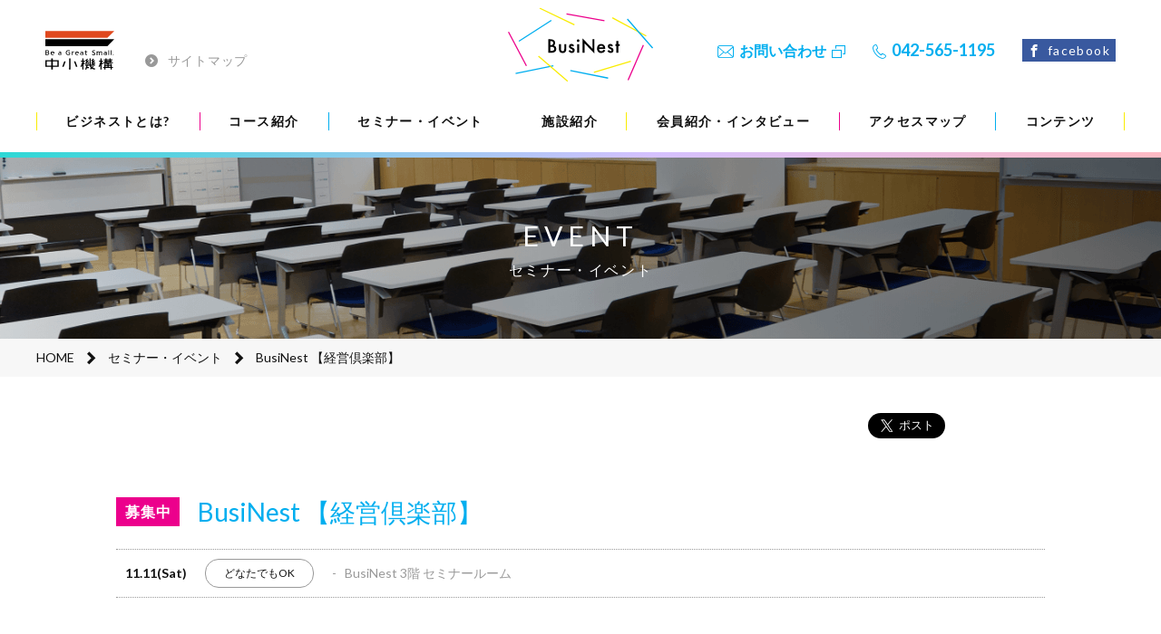

--- FILE ---
content_type: text/html; charset=UTF-8
request_url: https://businest.smrj.go.jp/event/6591/
body_size: 10874
content:
<!DOCTYPE html>
<html lang="ja">

<head>
  <meta charset="UTF-8">
  <meta http-equiv="X-UA-Compatible" content="IE=edge">
  <meta name="viewport" content="width=device-width, initial-scale=1">
  <meta name="format-detection" content="telephone=no">
  <meta name="facebook-domain-verification" content="axj572jz72e654m2omu2x30aeai1jp" />
  <meta name="description" content="">
<meta name="twitter:card" content="summary_large_image">
<meta name="twitter:site" content="">
<meta name="twitter:domain" content="BusiNest - ビジネスト">
<meta name="twitter:title" content="BusiNest 【経営倶楽部】 | BusiNest &#8211; ビジネスト">
<meta name="twitter:description" content="">
<meta name="twitter:image" content="https://businest.smrj.go.jp/wp-content/uploads/2023/05/67a39d1bf8147cdcb58877c0db40b270-724x1024.jpg">
<meta property="og:site_name" content="BusiNest - ビジネスト">
<meta property="og:title" content="BusiNest 【経営倶楽部】 | BusiNest &#8211; ビジネスト">
<meta property="og:type" content="article">
<meta property="og:image" content="https://businest.smrj.go.jp/wp-content/uploads/2023/05/67a39d1bf8147cdcb58877c0db40b270-724x1024.jpg">
<meta property="og:url" content="https://businest.smrj.go.jp/event/6591/">
<meta property="og:description" content="">
<title>BusiNest 【経営倶楽部】 | BusiNest &#8211; ビジネスト</title>
<meta name='robots' content='max-image-preview:large' />
	<style>img:is([sizes="auto" i], [sizes^="auto," i]) { contain-intrinsic-size: 3000px 1500px }</style>
	<link rel='dns-prefetch' href='//maps.googleapis.com' />
<link rel='dns-prefetch' href='//ajax.googleapis.com' />
<link rel='dns-prefetch' href='//fonts.googleapis.com' />
<script type="text/javascript">
/* <![CDATA[ */
window._wpemojiSettings = {"baseUrl":"https:\/\/s.w.org\/images\/core\/emoji\/15.0.3\/72x72\/","ext":".png","svgUrl":"https:\/\/s.w.org\/images\/core\/emoji\/15.0.3\/svg\/","svgExt":".svg","source":{"concatemoji":"https:\/\/businest.smrj.go.jp\/wp-includes\/js\/wp-emoji-release.min.js?ver=6.7.4"}};
/*! This file is auto-generated */
!function(i,n){var o,s,e;function c(e){try{var t={supportTests:e,timestamp:(new Date).valueOf()};sessionStorage.setItem(o,JSON.stringify(t))}catch(e){}}function p(e,t,n){e.clearRect(0,0,e.canvas.width,e.canvas.height),e.fillText(t,0,0);var t=new Uint32Array(e.getImageData(0,0,e.canvas.width,e.canvas.height).data),r=(e.clearRect(0,0,e.canvas.width,e.canvas.height),e.fillText(n,0,0),new Uint32Array(e.getImageData(0,0,e.canvas.width,e.canvas.height).data));return t.every(function(e,t){return e===r[t]})}function u(e,t,n){switch(t){case"flag":return n(e,"\ud83c\udff3\ufe0f\u200d\u26a7\ufe0f","\ud83c\udff3\ufe0f\u200b\u26a7\ufe0f")?!1:!n(e,"\ud83c\uddfa\ud83c\uddf3","\ud83c\uddfa\u200b\ud83c\uddf3")&&!n(e,"\ud83c\udff4\udb40\udc67\udb40\udc62\udb40\udc65\udb40\udc6e\udb40\udc67\udb40\udc7f","\ud83c\udff4\u200b\udb40\udc67\u200b\udb40\udc62\u200b\udb40\udc65\u200b\udb40\udc6e\u200b\udb40\udc67\u200b\udb40\udc7f");case"emoji":return!n(e,"\ud83d\udc26\u200d\u2b1b","\ud83d\udc26\u200b\u2b1b")}return!1}function f(e,t,n){var r="undefined"!=typeof WorkerGlobalScope&&self instanceof WorkerGlobalScope?new OffscreenCanvas(300,150):i.createElement("canvas"),a=r.getContext("2d",{willReadFrequently:!0}),o=(a.textBaseline="top",a.font="600 32px Arial",{});return e.forEach(function(e){o[e]=t(a,e,n)}),o}function t(e){var t=i.createElement("script");t.src=e,t.defer=!0,i.head.appendChild(t)}"undefined"!=typeof Promise&&(o="wpEmojiSettingsSupports",s=["flag","emoji"],n.supports={everything:!0,everythingExceptFlag:!0},e=new Promise(function(e){i.addEventListener("DOMContentLoaded",e,{once:!0})}),new Promise(function(t){var n=function(){try{var e=JSON.parse(sessionStorage.getItem(o));if("object"==typeof e&&"number"==typeof e.timestamp&&(new Date).valueOf()<e.timestamp+604800&&"object"==typeof e.supportTests)return e.supportTests}catch(e){}return null}();if(!n){if("undefined"!=typeof Worker&&"undefined"!=typeof OffscreenCanvas&&"undefined"!=typeof URL&&URL.createObjectURL&&"undefined"!=typeof Blob)try{var e="postMessage("+f.toString()+"("+[JSON.stringify(s),u.toString(),p.toString()].join(",")+"));",r=new Blob([e],{type:"text/javascript"}),a=new Worker(URL.createObjectURL(r),{name:"wpTestEmojiSupports"});return void(a.onmessage=function(e){c(n=e.data),a.terminate(),t(n)})}catch(e){}c(n=f(s,u,p))}t(n)}).then(function(e){for(var t in e)n.supports[t]=e[t],n.supports.everything=n.supports.everything&&n.supports[t],"flag"!==t&&(n.supports.everythingExceptFlag=n.supports.everythingExceptFlag&&n.supports[t]);n.supports.everythingExceptFlag=n.supports.everythingExceptFlag&&!n.supports.flag,n.DOMReady=!1,n.readyCallback=function(){n.DOMReady=!0}}).then(function(){return e}).then(function(){var e;n.supports.everything||(n.readyCallback(),(e=n.source||{}).concatemoji?t(e.concatemoji):e.wpemoji&&e.twemoji&&(t(e.twemoji),t(e.wpemoji)))}))}((window,document),window._wpemojiSettings);
/* ]]> */
</script>
<style id='wp-emoji-styles-inline-css' type='text/css'>

	img.wp-smiley, img.emoji {
		display: inline !important;
		border: none !important;
		box-shadow: none !important;
		height: 1em !important;
		width: 1em !important;
		margin: 0 0.07em !important;
		vertical-align: -0.1em !important;
		background: none !important;
		padding: 0 !important;
	}
</style>
<link rel='stylesheet' id='wp-block-library-css' href='https://businest.smrj.go.jp/wp-includes/css/dist/block-library/style.min.css?ver=6.7.4' type='text/css' media='all' />
<style id='classic-theme-styles-inline-css' type='text/css'>
/*! This file is auto-generated */
.wp-block-button__link{color:#fff;background-color:#32373c;border-radius:9999px;box-shadow:none;text-decoration:none;padding:calc(.667em + 2px) calc(1.333em + 2px);font-size:1.125em}.wp-block-file__button{background:#32373c;color:#fff;text-decoration:none}
</style>
<style id='global-styles-inline-css' type='text/css'>
:root{--wp--preset--aspect-ratio--square: 1;--wp--preset--aspect-ratio--4-3: 4/3;--wp--preset--aspect-ratio--3-4: 3/4;--wp--preset--aspect-ratio--3-2: 3/2;--wp--preset--aspect-ratio--2-3: 2/3;--wp--preset--aspect-ratio--16-9: 16/9;--wp--preset--aspect-ratio--9-16: 9/16;--wp--preset--color--black: #000000;--wp--preset--color--cyan-bluish-gray: #abb8c3;--wp--preset--color--white: #ffffff;--wp--preset--color--pale-pink: #f78da7;--wp--preset--color--vivid-red: #cf2e2e;--wp--preset--color--luminous-vivid-orange: #ff6900;--wp--preset--color--luminous-vivid-amber: #fcb900;--wp--preset--color--light-green-cyan: #7bdcb5;--wp--preset--color--vivid-green-cyan: #00d084;--wp--preset--color--pale-cyan-blue: #8ed1fc;--wp--preset--color--vivid-cyan-blue: #0693e3;--wp--preset--color--vivid-purple: #9b51e0;--wp--preset--gradient--vivid-cyan-blue-to-vivid-purple: linear-gradient(135deg,rgba(6,147,227,1) 0%,rgb(155,81,224) 100%);--wp--preset--gradient--light-green-cyan-to-vivid-green-cyan: linear-gradient(135deg,rgb(122,220,180) 0%,rgb(0,208,130) 100%);--wp--preset--gradient--luminous-vivid-amber-to-luminous-vivid-orange: linear-gradient(135deg,rgba(252,185,0,1) 0%,rgba(255,105,0,1) 100%);--wp--preset--gradient--luminous-vivid-orange-to-vivid-red: linear-gradient(135deg,rgba(255,105,0,1) 0%,rgb(207,46,46) 100%);--wp--preset--gradient--very-light-gray-to-cyan-bluish-gray: linear-gradient(135deg,rgb(238,238,238) 0%,rgb(169,184,195) 100%);--wp--preset--gradient--cool-to-warm-spectrum: linear-gradient(135deg,rgb(74,234,220) 0%,rgb(151,120,209) 20%,rgb(207,42,186) 40%,rgb(238,44,130) 60%,rgb(251,105,98) 80%,rgb(254,248,76) 100%);--wp--preset--gradient--blush-light-purple: linear-gradient(135deg,rgb(255,206,236) 0%,rgb(152,150,240) 100%);--wp--preset--gradient--blush-bordeaux: linear-gradient(135deg,rgb(254,205,165) 0%,rgb(254,45,45) 50%,rgb(107,0,62) 100%);--wp--preset--gradient--luminous-dusk: linear-gradient(135deg,rgb(255,203,112) 0%,rgb(199,81,192) 50%,rgb(65,88,208) 100%);--wp--preset--gradient--pale-ocean: linear-gradient(135deg,rgb(255,245,203) 0%,rgb(182,227,212) 50%,rgb(51,167,181) 100%);--wp--preset--gradient--electric-grass: linear-gradient(135deg,rgb(202,248,128) 0%,rgb(113,206,126) 100%);--wp--preset--gradient--midnight: linear-gradient(135deg,rgb(2,3,129) 0%,rgb(40,116,252) 100%);--wp--preset--font-size--small: 13px;--wp--preset--font-size--medium: 20px;--wp--preset--font-size--large: 36px;--wp--preset--font-size--x-large: 42px;--wp--preset--spacing--20: 0.44rem;--wp--preset--spacing--30: 0.67rem;--wp--preset--spacing--40: 1rem;--wp--preset--spacing--50: 1.5rem;--wp--preset--spacing--60: 2.25rem;--wp--preset--spacing--70: 3.38rem;--wp--preset--spacing--80: 5.06rem;--wp--preset--shadow--natural: 6px 6px 9px rgba(0, 0, 0, 0.2);--wp--preset--shadow--deep: 12px 12px 50px rgba(0, 0, 0, 0.4);--wp--preset--shadow--sharp: 6px 6px 0px rgba(0, 0, 0, 0.2);--wp--preset--shadow--outlined: 6px 6px 0px -3px rgba(255, 255, 255, 1), 6px 6px rgba(0, 0, 0, 1);--wp--preset--shadow--crisp: 6px 6px 0px rgba(0, 0, 0, 1);}:where(.is-layout-flex){gap: 0.5em;}:where(.is-layout-grid){gap: 0.5em;}body .is-layout-flex{display: flex;}.is-layout-flex{flex-wrap: wrap;align-items: center;}.is-layout-flex > :is(*, div){margin: 0;}body .is-layout-grid{display: grid;}.is-layout-grid > :is(*, div){margin: 0;}:where(.wp-block-columns.is-layout-flex){gap: 2em;}:where(.wp-block-columns.is-layout-grid){gap: 2em;}:where(.wp-block-post-template.is-layout-flex){gap: 1.25em;}:where(.wp-block-post-template.is-layout-grid){gap: 1.25em;}.has-black-color{color: var(--wp--preset--color--black) !important;}.has-cyan-bluish-gray-color{color: var(--wp--preset--color--cyan-bluish-gray) !important;}.has-white-color{color: var(--wp--preset--color--white) !important;}.has-pale-pink-color{color: var(--wp--preset--color--pale-pink) !important;}.has-vivid-red-color{color: var(--wp--preset--color--vivid-red) !important;}.has-luminous-vivid-orange-color{color: var(--wp--preset--color--luminous-vivid-orange) !important;}.has-luminous-vivid-amber-color{color: var(--wp--preset--color--luminous-vivid-amber) !important;}.has-light-green-cyan-color{color: var(--wp--preset--color--light-green-cyan) !important;}.has-vivid-green-cyan-color{color: var(--wp--preset--color--vivid-green-cyan) !important;}.has-pale-cyan-blue-color{color: var(--wp--preset--color--pale-cyan-blue) !important;}.has-vivid-cyan-blue-color{color: var(--wp--preset--color--vivid-cyan-blue) !important;}.has-vivid-purple-color{color: var(--wp--preset--color--vivid-purple) !important;}.has-black-background-color{background-color: var(--wp--preset--color--black) !important;}.has-cyan-bluish-gray-background-color{background-color: var(--wp--preset--color--cyan-bluish-gray) !important;}.has-white-background-color{background-color: var(--wp--preset--color--white) !important;}.has-pale-pink-background-color{background-color: var(--wp--preset--color--pale-pink) !important;}.has-vivid-red-background-color{background-color: var(--wp--preset--color--vivid-red) !important;}.has-luminous-vivid-orange-background-color{background-color: var(--wp--preset--color--luminous-vivid-orange) !important;}.has-luminous-vivid-amber-background-color{background-color: var(--wp--preset--color--luminous-vivid-amber) !important;}.has-light-green-cyan-background-color{background-color: var(--wp--preset--color--light-green-cyan) !important;}.has-vivid-green-cyan-background-color{background-color: var(--wp--preset--color--vivid-green-cyan) !important;}.has-pale-cyan-blue-background-color{background-color: var(--wp--preset--color--pale-cyan-blue) !important;}.has-vivid-cyan-blue-background-color{background-color: var(--wp--preset--color--vivid-cyan-blue) !important;}.has-vivid-purple-background-color{background-color: var(--wp--preset--color--vivid-purple) !important;}.has-black-border-color{border-color: var(--wp--preset--color--black) !important;}.has-cyan-bluish-gray-border-color{border-color: var(--wp--preset--color--cyan-bluish-gray) !important;}.has-white-border-color{border-color: var(--wp--preset--color--white) !important;}.has-pale-pink-border-color{border-color: var(--wp--preset--color--pale-pink) !important;}.has-vivid-red-border-color{border-color: var(--wp--preset--color--vivid-red) !important;}.has-luminous-vivid-orange-border-color{border-color: var(--wp--preset--color--luminous-vivid-orange) !important;}.has-luminous-vivid-amber-border-color{border-color: var(--wp--preset--color--luminous-vivid-amber) !important;}.has-light-green-cyan-border-color{border-color: var(--wp--preset--color--light-green-cyan) !important;}.has-vivid-green-cyan-border-color{border-color: var(--wp--preset--color--vivid-green-cyan) !important;}.has-pale-cyan-blue-border-color{border-color: var(--wp--preset--color--pale-cyan-blue) !important;}.has-vivid-cyan-blue-border-color{border-color: var(--wp--preset--color--vivid-cyan-blue) !important;}.has-vivid-purple-border-color{border-color: var(--wp--preset--color--vivid-purple) !important;}.has-vivid-cyan-blue-to-vivid-purple-gradient-background{background: var(--wp--preset--gradient--vivid-cyan-blue-to-vivid-purple) !important;}.has-light-green-cyan-to-vivid-green-cyan-gradient-background{background: var(--wp--preset--gradient--light-green-cyan-to-vivid-green-cyan) !important;}.has-luminous-vivid-amber-to-luminous-vivid-orange-gradient-background{background: var(--wp--preset--gradient--luminous-vivid-amber-to-luminous-vivid-orange) !important;}.has-luminous-vivid-orange-to-vivid-red-gradient-background{background: var(--wp--preset--gradient--luminous-vivid-orange-to-vivid-red) !important;}.has-very-light-gray-to-cyan-bluish-gray-gradient-background{background: var(--wp--preset--gradient--very-light-gray-to-cyan-bluish-gray) !important;}.has-cool-to-warm-spectrum-gradient-background{background: var(--wp--preset--gradient--cool-to-warm-spectrum) !important;}.has-blush-light-purple-gradient-background{background: var(--wp--preset--gradient--blush-light-purple) !important;}.has-blush-bordeaux-gradient-background{background: var(--wp--preset--gradient--blush-bordeaux) !important;}.has-luminous-dusk-gradient-background{background: var(--wp--preset--gradient--luminous-dusk) !important;}.has-pale-ocean-gradient-background{background: var(--wp--preset--gradient--pale-ocean) !important;}.has-electric-grass-gradient-background{background: var(--wp--preset--gradient--electric-grass) !important;}.has-midnight-gradient-background{background: var(--wp--preset--gradient--midnight) !important;}.has-small-font-size{font-size: var(--wp--preset--font-size--small) !important;}.has-medium-font-size{font-size: var(--wp--preset--font-size--medium) !important;}.has-large-font-size{font-size: var(--wp--preset--font-size--large) !important;}.has-x-large-font-size{font-size: var(--wp--preset--font-size--x-large) !important;}
:where(.wp-block-post-template.is-layout-flex){gap: 1.25em;}:where(.wp-block-post-template.is-layout-grid){gap: 1.25em;}
:where(.wp-block-columns.is-layout-flex){gap: 2em;}:where(.wp-block-columns.is-layout-grid){gap: 2em;}
:root :where(.wp-block-pullquote){font-size: 1.5em;line-height: 1.6;}
</style>
<link rel='stylesheet' id='aw-font-lato-css' href='//fonts.googleapis.com/css?family=Lato%3A400%2C700&#038;ver=6.7.4' type='text/css' media='all' />
<link rel='stylesheet' id='aw-font-montserrat-css' href='//fonts.googleapis.com/css?family=Montserrat%3A400%2C600%2C700&#038;ver=6.7.4' type='text/css' media='all' />
<link rel='stylesheet' id='aw-css-slick-css' href='https://businest.smrj.go.jp/wp-content/themes/businest2023/slick/slick.css?ver=6.7.4' type='text/css' media='all' />
<link rel='stylesheet' id='aw-css-style-css' href='https://businest.smrj.go.jp/wp-content/themes/businest2023/css/style.css?ver=6.7.4' type='text/css' media='all' />
<!--[if lt IE 10]>
<script type="text/javascript" src="https://businest.smrj.go.jp/wp-content/themes/businest2023/js/flexibility.js" id="aw-flexibility-js"></script>
<![endif]-->
<link rel="https://api.w.org/" href="https://businest.smrj.go.jp/wp-json/" /><link rel="canonical" href="https://businest.smrj.go.jp/event/6591/" />
<link rel="alternate" title="oEmbed (JSON)" type="application/json+oembed" href="https://businest.smrj.go.jp/wp-json/oembed/1.0/embed?url=https%3A%2F%2Fbusinest.smrj.go.jp%2Fevent%2F6591%2F" />
<link rel="alternate" title="oEmbed (XML)" type="text/xml+oembed" href="https://businest.smrj.go.jp/wp-json/oembed/1.0/embed?url=https%3A%2F%2Fbusinest.smrj.go.jp%2Fevent%2F6591%2F&#038;format=xml" />
  <link rel="apple-touch-icon" sizes="180x180" href="https://businest.smrj.go.jp/wp-content/themes/businest2023/favicons/apple-touch-icon.png">
  <link rel="icon" type="image/png" sizes="32x32" href="https://businest.smrj.go.jp/wp-content/themes/businest2023/favicons/favicon-32x32.png">
  <link rel="icon" type="image/png" sizes="16x16" href="https://businest.smrj.go.jp/wp-content/themes/businest2023/favicons/favicon-16x16.png">
  <link rel="manifest" href="https://businest.smrj.go.jp/wp-content/themes/businest2023/favicons/manifest.json">
  <link rel="mask-icon" href="https://businest.smrj.go.jp/wp-content/themes/businest2023/favicons/safari-pinned-tab.svg" color="#31424e">
  <meta name="theme-color" content="#ffffff">
  <!-- Google Tag Manager -->
  <script>
    (function(w, d, s, l, i) {
      w[l] = w[l] || [];
      w[l].push({
        'gtm.start': new Date().getTime(),
        event: 'gtm.js'
      });
      var f = d.getElementsByTagName(s)[0],
        j = d.createElement(s),
        dl = l != 'dataLayer' ? '&l=' + l : '';
      j.async = true;
      j.src =
        'https://www.googletagmanager.com/gtm.js?id=' + i + dl;
      f.parentNode.insertBefore(j, f);
    })(window, document, 'script', 'dataLayer', 'GTM-TDMK5S');

  </script>
<!-- Google tag (gtag.js) -->
<script async src="https://www.googletagmanager.com/gtag/js?id=UA-99037785-2"></script>
<script>
  window.dataLayer = window.dataLayer || [];
  function gtag(){dataLayer.push(arguments);}
  gtag('js', new Date());



  gtag('config', 'UA-99037785-2');
</script>
</head>

<body class="event-template-default single single-event postid-6591 metaslider-plugin">
  <script type="text/javascript">
    (function(w, d, s, sr, mk, a, m) {
      w[mk] = w[mk] || function() {
        (w[mk].async = w[mk].async || []).push(arguments)
      };
      w[mk].send = function() {
        (w[mk].async = w[mk].async || []).push(arguments)
      };
      a = d.createElement(s);
      m = d.getElementsByTagName(s)[0];
      a.async = 1;
      a.src = sr;
      m.parentNode.insertBefore(a, m);
    })(window, document, 'script', "//hu-a.akamaihd.net/assets/mktr-282139ddd34bac9bb8b755075775ea9b.js", 'hu');
    hu("cid", "c15112000495", "v2.ferret-one.com", "app.ferret-one.com");
    //hu("arrow_autolink", true);
    hu("trk");

  </script>

  <!-- Google Tag Manager (noscript) -->
  <noscript><iframe src="https://www.googletagmanager.com/ns.html?id=GTM-TDMK5S" height="0" width="0" style="display:none;visibility:hidden"></iframe></noscript>
  <!-- End Google Tag Manager (noscript) -->

  <div id="fb-root"></div>
  <script>
    (function(d, s, id) {
      var js, fjs = d.getElementsByTagName(s)[0];
      if (d.getElementById(id)) return;
      js = d.createElement(s);
      js.id = id;
      js.src = "//connect.facebook.net/ja_JP/sdk.js#xfbml=1&version=v2.9";
      fjs.parentNode.insertBefore(js, fjs);
    }(document, 'script', 'facebook-jssdk'));

  </script>

  <div class="bg" id="bg"></div>
  <div class="header-basis"></div>
  <header class="header">
    <div class="container container--large header__body">
      <h1 class="logo"><a href="https://businest.smrj.go.jp"><img alt="BusiNest" src="https://businest.smrj.go.jp/wp-content/themes/businest2023/svg/logo_businest_header.svg"></a></h1>
      <div class="navbar-global">
        <ul class="global global--left">
          <li class="global__item"><a class="global__link global__link--chusho" href="http://www.smrj.go.jp" target="_blank"><img alt="中小機構" src="https://businest.smrj.go.jp/wp-content/themes/businest2023/svg/logo_chusho_header.svg" width="80" height="45"></a></li>
          <li class="global__item"><a class="global__link global__link--sitemap" href="https://businest.smrj.go.jp/sitemap/">サイトマップ</a></li>
        </ul>
        <ul class="global global--right">
          <li class="global__item"><a class="global__link global__link--contact" href="https://www.smrj.go.jp/contact/index.html" target="_blank">お問い合わせ</a></li>
          <li class="global__item"><a class="global__link global__link--phone" href="tel:0425651195">042-565-1195</a></li>
          <li class="global__item"><a class="global__link global__link--facebook" href="https://ja-jp.facebook.com/smrj.bsuc/" target="_blank">facebook</a></li>
        </ul>
      </div>
      <nav class="navbar">
        <ul id="nav_desktop" class="nav-desktop"><li class="nav-desktop__item"><a class="nav-desktop__link  menu-item menu-item-type-post_type menu-item-object-page menu-item-has-children" href="https://businest.smrj.go.jp/about/" target="">ビジネストとは?</a><ul class="nav-child"><li class="nav-child__item"><a class="nav-child__link  menu-item menu-item-type-post_type menu-item-object-page" href="https://businest.smrj.go.jp/about/greeting/" target="">ご挨拶</a></li><li class="nav-child__item"><a class="nav-child__link  menu-item menu-item-type-post_type menu-item-object-page" href="https://businest.smrj.go.jp/about/features/" target="">特徴</a></li><li class="nav-child__item"><a class="nav-child__link  menu-item menu-item-type-post_type menu-item-object-page" href="https://businest.smrj.go.jp/about/collaboration/" target="">連携機関</a></li><li class="nav-child__item"><a class="nav-child__link  menu-item menu-item-type-post_type menu-item-object-page" href="https://businest.smrj.go.jp/about/flow/" target="">お申し込み</a></li><li class="nav-child__item"><a class="nav-child__link  menu-item menu-item-type-post_type menu-item-object-page" href="https://businest.smrj.go.jp/about/download/" target="">利用申込書</a></li><li class="nav-child__item"><a class="nav-child__link  menu-item menu-item-type-custom menu-item-object-custom" href="https://businest.smrj.go.jp/about/mailmazagine/" target="">メールマガジン登録フォーム</a></li></ul></li><li class="nav-desktop__item"><a class="nav-desktop__link  menu-item menu-item-type-post_type menu-item-object-page menu-item-has-children" href="https://businest.smrj.go.jp/course/" target="">コース紹介</a><ul class="nav-child"><li class="nav-child__item"><a class="nav-child__link  menu-item menu-item-type-post_type menu-item-object-page" href="https://businest.smrj.go.jp/course/entrepreneur-2-3-2/" target="">創業準備コース</a></li><li class="nav-child__item"><a class="nav-child__link  menu-item menu-item-type-post_type menu-item-object-page" href="https://businest.smrj.go.jp/course/sales/" target="">新事業展開コース</a></li><li class="nav-child__item"><a class="nav-child__link  menu-item menu-item-type-post_type menu-item-object-page" href="https://businest.smrj.go.jp/course/support-organization/" target="">支援機関等コース</a></li><li class="nav-child__item"><a class="nav-child__link  menu-item menu-item-type-post_type menu-item-object-page" href="https://businest.smrj.go.jp/course/growth/" target="">成長支援コース</a></li><li class="nav-child__item"><a class="nav-child__link  menu-item menu-item-type-post_type menu-item-object-page" href="https://businest.smrj.go.jp/course/trial-2/" target="">全国自治体向け創業支援機能強化事業</a></li></ul></li><li class="nav-desktop__item"><a class="nav-desktop__link  menu-item menu-item-type-post_type_archive menu-item-object-event" href="https://businest.smrj.go.jp/event/" target="">セミナー・イベント</a></li><li class="nav-desktop__item"><a class="nav-desktop__link  menu-item menu-item-type-post_type menu-item-object-page" href="https://businest.smrj.go.jp/facility/" target="">施設紹介</a></li><li class="nav-desktop__item"><a class="nav-desktop__link  menu-item menu-item-type-post_type_archive menu-item-object-member" href="https://businest.smrj.go.jp/member/" target="">会員紹介・インタビュー</a></li><li class="nav-desktop__item"><a class="nav-desktop__link  menu-item menu-item-type-post_type menu-item-object-page" href="https://businest.smrj.go.jp/access/" target="">アクセスマップ</a></li><li class="nav-desktop__item"><a class="nav-desktop__link  menu-item menu-item-type-post_type_archive menu-item-object-contents" href="https://businest.smrj.go.jp/contents/" target="">コンテンツ</a></li></ul>        <ul class="nav-mobile">
          <li class="nav-mobile__item"><a class="nav-mobile__link nav-mobile__link--call" href="tel:0425651195">電話する</a></li>
          <li class="nav-mobile__item"><a class="nav-mobile__link nav-mobile__link--event" href="https://businest.smrj.go.jp/event/">セミナー・イベント</a></li>
          <li class="nav-mobile__item"><a class="nav-mobile__link nav-mobile__link--access" href="https://businest.smrj.go.jp/access/">アクセス情報</a></li>
          <li class="nav-mobile__item" id="menu"><a class="nav-mobile__link nav-mobile__link--menu" href="#">メニュー</a></li>
        </ul>
      </nav>
    </div>
  </header>
  <ul id="nav_fixed" class="nav-fixed"><li class="nav-fixed__item"><a class="nav-fixed__link nav-fixed__link--std menu-item menu-item-type-custom menu-item-object-custom menu-item-home" href="http://businest.smrj.go.jp" target="">ホーム</a></li><li class="nav-fixed__item"><a class="nav-fixed__link nav-fixed__link--std menu-item menu-item-type-post_type menu-item-object-page" href="https://businest.smrj.go.jp/about/" target="">ビジネストとは?</a></li><li class="nav-fixed__item"><a class="nav-fixed__link nav-fixed__link--std menu-item menu-item-type-post_type menu-item-object-page" href="https://businest.smrj.go.jp/course/" target="">コース紹介</a></li><li class="nav-fixed__item"><a class="nav-fixed__link nav-fixed__link--std menu-item menu-item-type-post_type_archive menu-item-object-event" href="https://businest.smrj.go.jp/event/" target="">セミナー・イベント</a></li><li class="nav-fixed__item"><a class="nav-fixed__link nav-fixed__link--std menu-item menu-item-type-post_type_archive menu-item-object-news" href="https://businest.smrj.go.jp/news/" target="">ニュース</a></li><li class="nav-fixed__item"><a class="nav-fixed__link nav-fixed__link--std menu-item menu-item-type-post_type menu-item-object-page" href="https://businest.smrj.go.jp/facility/" target="">施設紹介</a></li><li class="nav-fixed__item"><a class="nav-fixed__link nav-fixed__link--std menu-item menu-item-type-post_type_archive menu-item-object-member" href="https://businest.smrj.go.jp/member/" target="">会員紹介・インタビュー</a></li><li class="nav-fixed__item"><a class="nav-fixed__link nav-fixed__link--std menu-item menu-item-type-post_type menu-item-object-page" href="https://businest.smrj.go.jp/access/" target="">アクセスマップ</a></li><li class="nav-fixed__item"><a class="nav-fixed__link nav-fixed__link--std menu-item menu-item-type-post_type_archive menu-item-object-contents" href="https://businest.smrj.go.jp/contents/" target="">コンテンツ</a></li><li class="nav-fixed__item"><a class="nav-fixed__link nav-fixed__link--std menu-item menu-item-type-custom menu-item-object-custom" href="https://www.smrj.go.jp/contact/index.html" target="_blank">お問い合わせ</a></li><li class="nav-fixed__item"><a class="nav-fixed__link nav-fixed__link--std menu-item menu-item-type-post_type menu-item-object-page" href="https://businest.smrj.go.jp/link/" target="">リンク集</a></li><li class="nav-fixed__item"><a class="nav-fixed__link nav-fixed__link--facebook menu-item menu-item-type-custom menu-item-object-custom" href="https://ja-jp.facebook.com/smrj.bsuc/" target="_blank">facebook</a></li><li class="nav-fixed__item"><a class="nav-fixed__link nav-fixed__link--sitemap menu-item menu-item-type-post_type menu-item-object-page" href="https://businest.smrj.go.jp/sitemap/" target="">サイトマップ</a></li></ul>
    <div class="hero hero--event">
    <div class="hero__en">
      EVENT    </div>
    <div class="hero__ja">
      セミナー・イベント    </div>
  </div>
  <div class="breadcrumb">
    <div class="container container--std container--medium">
      <ul class="breadcrumb-list">
<li class="breadcrumb-list__item" itemscope itemscope itemtype="http://data-vocabulary.org/Breadcrumb"><a class="breadcrumb-list__link" itemprop="url" href="https://businest.smrj.go.jp"><span itemprop="title">HOME</span></a></li>
<li class="breadcrumb-list__item" itemscope itemscope itemtype="http://data-vocabulary.org/Breadcrumb"><span class="breadcrumb-list__sep"></span><a class="breadcrumb-list__link" itemprop="url" href="https://businest.smrj.go.jp/event/"><span itemprop="title">セミナー・イベント</span></a></li>
<li class="breadcrumb-list__item" itemscope itemscope itemtype="http://data-vocabulary.org/Breadcrumb"><span class="breadcrumb-list__sep"></span><a class="breadcrumb-list__link" itemprop="url" href="https://businest.smrj.go.jp/event/6591/"><span itemprop="title">BusiNest 【経営倶楽部】</span></a></li>
</ul>
    </div>
  </div>
  
    <div class="share">
    <div class="container container--std container--small">
      <ul class="share-list">
        <li class="share-list__item"><a href="https://twitter.com/share" class="twitter-share-button" data-lang="ja" data-size="large">ツイート</a>
          <script>
            ! function(d, s, id) {
              var js, fjs = d.getElementsByTagName(s)[0],
                p = /^http:/.test(d.location) ? 'http' : 'https';
              if (!d.getElementById(id)) {
                js = d.createElement(s);
                js.id = id;
                js.src = p + '://platform.twitter.com/widgets.js';
                fjs.parentNode.insertBefore(js, fjs);
              }
            }(document, 'script', 'twitter-wjs');

          </script>
        </li>
        <li class="share-list__item">
          <div class="fb-share-button" data-href="https://developers.facebook.com/docs/plugins/" data-layout="button" data-size="large" data-mobile-iframe="true"><a class="fb-xfbml-parse-ignore" target="_blank" href="https://www.facebook.com/sharer/sharer.php?u=https%3A%2F%2Fdevelopers.facebook.com%2Fdocs%2Fplugins%2F&amp;src=sdkpreparse">シェア</a></div>
        </li>
        <li class="share-list__item"><a href="http://b.hatena.ne.jp/entry/" class="hatena-bookmark-button" data-hatena-bookmark-layout="basic-label" data-hatena-bookmark-lang="ja" data-hatena-bookmark-width="100" data-hatena-bookmark-height="28" title="このエントリーをはてなブックマークに追加"><img src="https://b.st-hatena.com/images/entry-button/button-only@2x.png" alt="このエントリーをはてなブックマークに追加" width="20" height="20" style="border: none;" /></a>
          <script type="text/javascript" src="https://b.st-hatena.com/js/bookmark_button.js" charset="utf-8" async="async"></script>
        </li>
      </ul>
    </div>
  </div>
  
  <main class="main container container--std">
    <article class="article post-type-event">
      <header class="article-header">
        <span class="article-header__tag article-header__tag--wanted">募集中</span>
        <h1 class="article-header__title">BusiNest 【経営倶楽部】</h1>
      </header>
      <div class="article-meta">
        <span class="article-meta__time">11.11(Sat)</span>
        <span class="article-meta__category">どなたでもOK</span>
        <span class="article-meta__place">BusiNest 3階 セミナールーム</span>
      </div>
<h1 class="h1"><a href="https://businest.smrj.go.jp/?attachment_id=6287"><img fetchpriority="high" decoding="async" class="wp-image-6287 size-full aligncenter" src="https://businest.smrj.go.jp/wp-content/uploads/2023/05/67a39d1bf8147cdcb58877c0db40b270.jpg" alt="" width="794" height="1123" srcset="https://businest.smrj.go.jp/wp-content/uploads/2023/05/67a39d1bf8147cdcb58877c0db40b270.jpg 794w, https://businest.smrj.go.jp/wp-content/uploads/2023/05/67a39d1bf8147cdcb58877c0db40b270-212x300.jpg 212w, https://businest.smrj.go.jp/wp-content/uploads/2023/05/67a39d1bf8147cdcb58877c0db40b270-724x1024.jpg 724w, https://businest.smrj.go.jp/wp-content/uploads/2023/05/67a39d1bf8147cdcb58877c0db40b270-768x1086.jpg 768w" sizes="(max-width: 794px) 100vw, 794px" /></a></h1>
<h1 class="h1"><a href="https://businest.smrj.go.jp/event/6286/%e8%a3%8f%e9%9d%a2_%e7%b5%8c%e5%96%b6%e5%80%b6%e6%a5%bd%e9%83%a8%e3%83%81%e3%83%a9%e3%82%b7%e3%80%90businest%e3%80%91v1-6_0510-%e5%85%a8%e4%bd%93/"><img decoding="async" class="aligncenter wp-image-6288 size-full" src="https://businest.smrj.go.jp/wp-content/uploads/2023/05/7b86721e549a46eff5bab2bfb871bfcb.jpg" alt="" width="794" height="1123" srcset="https://businest.smrj.go.jp/wp-content/uploads/2023/05/7b86721e549a46eff5bab2bfb871bfcb.jpg 794w, https://businest.smrj.go.jp/wp-content/uploads/2023/05/7b86721e549a46eff5bab2bfb871bfcb-212x300.jpg 212w, https://businest.smrj.go.jp/wp-content/uploads/2023/05/7b86721e549a46eff5bab2bfb871bfcb-724x1024.jpg 724w, https://businest.smrj.go.jp/wp-content/uploads/2023/05/7b86721e549a46eff5bab2bfb871bfcb-768x1086.jpg 768w" sizes="(max-width: 794px) 100vw, 794px" /></a></h1>
      <table class="table table--block">
        <tbody>
          <tr>
            <th>開催日時</th>
            <td><p>(1)  6月  9日（金曜） 13：30～15：30</p>
<p>(2)  7月 29日（土曜） 10：00～12：00　※</p>
<p>(3)  9月  2日（土曜） 10：00～12：00　※</p>
<p>(4) 10月 21日（土曜） 10：00～12：00　※</p>
<p>(5) 11月 11日（土曜） 10：00～12：00</p>
<p>(6)  1月 20日（土曜） 10：00～12：00</p>
<p>&nbsp;</p>
<p>1回ごとの参加も、連続参加も歓迎</p>
<p>※終了後（土曜日は午後）に交流会・個別相談会を実施します。</p>
</td>
          </tr>
          <tr>
            <th>参加費用</th>
            <td><p>無料</p>
</td>
          </tr>
          <tr>
            <th>参加対象者</th>
            <td><p>自分らしい創業をしたいと考えている</p>
</td>
          </tr>
          <tr>
            <th>定員</th>
            <td><p>各回　１０名</p>
</td>
          </tr>
          <tr>
            <th>プログラム内容</th>
            <td><p>自分らしい創業をしたいと考えている方（BusiNest会員、会員外の方）が自由に集まってオープンに交<br />
流・意見交換しながら、気づきをもとに創業の実現に重要な「経営」に触れていく「共創ワークショップ」型<br />
のクラブ活動です。また、インプロ（即興演劇）やお客様や事業の姿を絵にしてみるなど、話す、書くなどか<br />
ら気軽に取り組み、経営に触れるのことのできるセミナー・ワークショップを開催しています。</p>
<p>&nbsp;</p>
<h1>【講師】</h1>
<h1>　古山　亮一 氏（中小機構BusiNestアドバイザー/中小企業診断士/舞台俳優）</h1>
<h1>　藤田　有貴子 氏（中小機構BusiNestアドバイザー/中小企業診断士/国家資格キャリアコンサルタント）</h1>
<h1></h1>
</td>
          </tr>
          <tr>
            <th>場所</th>
            <td><p>ビジネスト3Fセミナールーム</p>
<p><strong><span style="color: #ff0000;">※1 施設内の駐車場は利用できませんので、公共交通機関または周辺の時間貸し駐車場をご利用ください。</span></strong><br />
<strong><span style="color: #ff0000;">※2 交通費等は利用者様負担となりますので予めご了承ください。</span></strong></p>
<div class="gmap">
<p><iframe style="border: 0;" src="https://www.google.com/maps/embed?pb=!1m18!1m12!1m3!1d3238.6630178616633!2d139.42566200041543!3d35.73450528455932!2m3!1f0!2f0!3f0!3m2!1i1024!2i768!4f13.1!3m3!1m2!1s0x6018e0df90f0ab37%3A0xe691faf4342891cd!2zQnVzaU5lc3TvvIjjg5Pjgrjjg43jgrnjg4jvvIk!5e0!3m2!1sja!2sjp!4v1549612838936" width="100%" height="auto" frameborder="0" allowfullscreen="allowfullscreen" data-mce-fragment="1"><span data-mce-type="bookmark" style="display: inline-block; width: 0px; overflow: hidden; line-height: 0;" class="mce_SELRES_start">﻿</span></iframe></p>
</div>
</td>
          </tr>
          <tr>
            <th>申込方法</th>
            <td><p><a class="links__link links__link--button links__link--red" href="https://www.smrj.go.jp/contact/businest4/index.php">予約のお申込みはこちら</a></p>
</td>
          </tr>
          <tr>
            <th>チラシ・申込書</th>
            <td><ul class="links">
<li class="links__item col-mobile-6 col-tablet-3"><a class="links__link links__link--pdf links__link--red" href="https://businest.smrj.go.jp/wp-content/uploads/2023/05/67a39d1bf8147cdcb58877c0db40b270.pdf" target="_blank" rel="noopener noreferrer">チラシ</a></li>
<li class="links__item col-mobile-6 col-tablet-3"></li>
</ul>
<ul class="links">
<li class="links__item col-mobile-6 col-tablet-3"><a class="links__link links__link--pdf links__link--red" href="https://businest.smrj.go.jp/wp-content/uploads/2023/05/b16e74829e7eb852d57f80e2e9127769.pdf" target="_blank" rel="noopener noreferrer">チラシ</a></li>
<li class="links__item col-mobile-6 col-tablet-3"></li>
</ul>
</td>
          </tr>
          <tr>
            <th>主催</th>
            <td><p>主催：中小企業基盤整備機構 BusiNest</p>
</td>
          </tr>
        </tbody>
      </table>
      <footer class="article-footer">
        <ul class="single-pager">
          <li class="single-pager__item"><a class="single-pager__link" href="https://businest.smrj.go.jp/event/6667/">前へ</a></li>
          <li class="single-pager__item"><a class="single-pager__link" href="https://businest.smrj.go.jp/event/">一覧へ</a></li>
          <li class="single-pager__item"><a class="single-pager__link" href="https://businest.smrj.go.jp/event/6588/">次へ</a></li>
        </ul>
      </footer>
    </article>
  </main>

  <footer class="footer">
    <a class="scroller" href="#"></a>
    <nav class="navbar-footer">
      <div class="container container--large">
<ul id="nav-footer" class="nav-footer"><li class="nav-footer__item"><a class="nav-footer__link  menu-item menu-item-type-custom menu-item-object-custom" href="https://www.smrj.go.jp/contact/index.html" target="_blank">お問い合わせ</a></li><li class="nav-footer__item"><a class="nav-footer__link  menu-item menu-item-type-custom menu-item-object-custom" href="http://www.smrj.go.jp/rule/index.html" target="_blank">サイトポリシー・利用規約</a></li><li class="nav-footer__item"><a class="nav-footer__link  menu-item menu-item-type-post_type menu-item-object-page" href="https://businest.smrj.go.jp/sitemap/" target="">サイトマップ</a></li><li class="nav-footer__item"><a class="nav-footer__link  menu-item menu-item-type-post_type menu-item-object-page" href="https://businest.smrj.go.jp/link/" target="">リンク集</a></li></ul>      </div>
    </nav>
    <div class="footer-company" itemscope itemtype="http://schema.org/Organization">
      <a class="footer-company__logo" href="https://businest.smrj.go.jp"><img class="img-responsive" alt="BusiNest" itemprop="name" src="https://businest.smrj.go.jp/wp-content/themes/businest2023/svg/logo_businest_footer.svg"></a>
      <div class="footer-company__access" itemprop="address" itemscope itemtype="http://schema.org/PostalAddress">
        〒<span itemprop="postalCode">207-8515</span> <span itemprop="addressRegion">東京都</span><span itemprop="addressLocality">東大和市</span><span itemprop="streetAddress">桜が丘2-137-5<br>中小企業大学校東京校東大和寮3階 BusiNest</span>
      </div>
    </div>
    
    <div class="footer-contact container container--std container--small">
      <div class="footer-contact__title">お気軽にお問い合わせください</div>
      <div class="footer-contact__item">
        <a class="footer-contact__name footer-contact__name--mail" href="mailto:businest@smrj.go.jp">businest[at]smrj.go.jp</a>
        <div class="footer-contact__text">※迷惑メール対策の為、アドレスの@は[at]と変えてあります。半角@に変えてから送信してください</div>
      </div>
      <div class="footer-contact__item">
        <a class="footer-contact__name footer-contact__name--phone" href="tel:0425651195">042-565-1195（ダイヤルイン）</a>
        <div class="footer-contact__text">※お電話の受付時間は平日9:00～18:00・土曜日9:00～17:00（年末年始・祝日を除く）</div>
      </div>
    </div>
    <div class="copyright">© 2004-2017 Organization for Small & Medium Enterprises and Regional Innovation, JAPAN</div>
  </footer>


			<script>
				// Used by Gallery Custom Links to handle tenacious Lightboxes
				//jQuery(document).ready(function () {

					function mgclInit() {
						
						// In jQuery:
						// if (jQuery.fn.off) {
						// 	jQuery('.no-lightbox, .no-lightbox img').off('click'); // jQuery 1.7+
						// }
						// else {
						// 	jQuery('.no-lightbox, .no-lightbox img').unbind('click'); // < jQuery 1.7
						// }

						// 2022/10/24: In Vanilla JS
						var elements = document.querySelectorAll('.no-lightbox, .no-lightbox img');
						for (var i = 0; i < elements.length; i++) {
						 	elements[i].onclick = null;
						}


						// In jQuery:
						//jQuery('a.no-lightbox').click(mgclOnClick);

						// 2022/10/24: In Vanilla JS:
						var elements = document.querySelectorAll('a.no-lightbox');
						for (var i = 0; i < elements.length; i++) {
						 	elements[i].onclick = mgclOnClick;
						}

						// in jQuery:
						// if (jQuery.fn.off) {
						// 	jQuery('a.set-target').off('click'); // jQuery 1.7+
						// }
						// else {
						// 	jQuery('a.set-target').unbind('click'); // < jQuery 1.7
						// }
						// jQuery('a.set-target').click(mgclOnClick);

						// 2022/10/24: In Vanilla JS:
						var elements = document.querySelectorAll('a.set-target');
						for (var i = 0; i < elements.length; i++) {
						 	elements[i].onclick = mgclOnClick;
						}
					}

					function mgclOnClick() {
						if (!this.target || this.target == '' || this.target == '_self')
							window.location = this.href;
						else
							window.open(this.href,this.target);
						return false;
					}

					// From WP Gallery Custom Links
					// Reduce the number of  conflicting lightboxes
					function mgclAddLoadEvent(func) {
						var oldOnload = window.onload;
						if (typeof window.onload != 'function') {
							window.onload = func;
						} else {
							window.onload = function() {
								oldOnload();
								func();
							}
						}
					}

					mgclAddLoadEvent(mgclInit);
					mgclInit();

				//});
			</script>
		<script type="text/javascript" src="//maps.googleapis.com/maps/api/js?key=AIzaSyDp_kAHwBjTAOujQxPkLiDQpD5p5h1TN6Y" id="googlemap-js"></script>
<script type="text/javascript" src="//ajax.googleapis.com/ajax/libs/jquery/3.1.1/jquery.min.js" id="aw-jquery-js"></script>
<script type="text/javascript" src="https://businest.smrj.go.jp/wp-content/themes/businest2023/slick/slick.min.js" id="aw-slick-js-js"></script>
<script type="text/javascript" src="https://businest.smrj.go.jp/wp-content/themes/businest2023/js/jquery.googlemap.js" id="aw-googlemap-js"></script>
<script type="text/javascript" src="https://businest.smrj.go.jp/wp-content/themes/businest2023/js/underscore-min.js" id="aw-underscore-js"></script>
<script type="text/javascript" src="https://businest.smrj.go.jp/wp-content/themes/businest2023/js/scripts.js" id="aw-scripts-js"></script>

</body>
</html>

--- FILE ---
content_type: text/css
request_url: https://businest.smrj.go.jp/wp-content/themes/businest2023/css/style.css?ver=6.7.4
body_size: 9535
content:
@charset "UTF-8";
/*! sanitize.css v3.0.0 | CC0 1.0 Public Domain | github.com/10up/sanitize.css */
/*
 * Normalization
 */
audio:not([controls]) {
  display: none;
  /* Chrome 44-, iOS 8+, Safari 9+ */
}

button {
  overflow: visible;
  /* Internet Explorer 11- */
  -webkit-appearance: button;
  /* iOS 8+ */
}

details {
  display: block;
  /* Edge 12+, Firefox 40+, Internet Explorer 11-, Windows Phone 8.1+ */
}

html {
  -ms-overflow-style: -ms-autohiding-scrollbar;
  /* Edge 12+, Internet Explorer 11- */
  overflow-y: scroll;
  /* All browsers without overlaying scrollbars */
  -webkit-text-size-adjust: 100%;
  /* iOS 8+ */
}

input {
  -webkit-border-radius: 0;
}

input[type=button],
input[type=reset],
input[type=submit] {
  -webkit-appearance: button;
  /* iOS 8+ */
}

input[type=search] {
  -webkit-appearance: textfield;
  /* Chrome 45+, Safari 9+ */
}

input[type=search]::-webkit-search-cancel-button,
input[type=search]::-webkit-search-decoration {
  -webkit-appearance: none;
  /* Chrome 45+, Safari 9+ */
}

main {
  display: block;
  /* Android 4.3-, Internet Explorer 11-, Windows Phone 8.1+ */
}

pre {
  overflow: auto;
  /* Internet Explorer 11- */
}

progress {
  display: inline-block;
  /* Internet Explorer 11-, Windows Phone 8.1+ */
}

small {
  font-size: 75%;
  /* All browsers */
}

summary {
  display: block;
  /* Firefox 40+, Internet Explorer 11-, Windows Phone 8.1+ */
}

svg:not(:root) {
  overflow: hidden;
  /* Internet Explorer 11- */
}

template {
  display: none;
  /* Android 4.3-, Internet Explorer 11-, iOS 7-, Safari 7-, Windows Phone 8.1+ */
}

textarea {
  overflow: auto;
  /* Edge 12+, Internet Explorer 11- */
}

[hidden] {
  display: none;
  /* Internet Explorer 10- */
}

/*
 * Universal inheritance
 */
*,
:before,
:after {
  box-sizing: inherit;
}

* {
  font-size: inherit;
  line-height: inherit;
}

:before,
:after {
  text-decoration: inherit;
  vertical-align: inherit;
}

/*
 * Opinionated defaults
 */
/* specify the border style and width of all elements */
*,
:before,
:after {
  border-style: solid;
  border-width: 0;
}

/* specify the core styles of all elements */
* {
  background-repeat: no-repeat;
  margin: 0;
  padding: 0;
}

/* specify the root styles of the document */
:root {
  background-color: #ffffff;
  box-sizing: border-box;
  color: #000000;
  cursor: default;
  font: 100%/1.5 sans-serif;
  text-rendering: optimizeLegibility;
}

/* specify the text decoration of anchors */
a {
  text-decoration: none;
}

/* specify the alignment of media elements */
audio,
canvas,
iframe,
img,
svg,
video {
  vertical-align: middle;
}

/* specify the background color of form elements */
button,
input,
select,
textarea {
  background-color: transparent;
}

/* specify the inherited color and font of form elements */
button,
input,
select,
textarea {
  color: inherit;
  font-family: inherit;
  font-style: inherit;
  font-weight: inherit;
}

/* specify the minimum height of form elements */
button,
[type=button],
[type=date],
[type=datetime],
[type=datetime-local],
[type=email],
[type=month],
[type=number],
[type=password],
[type=reset],
[type=search],
[type=submit],
[type=tel],
[type=text],
[type=time],
[type=url],
[type=week],
select,
textarea {
  min-height: 1.5em;
}

/* specify the font family of code elements */
code,
kbd,
pre,
samp {
  font-family: monospace, monospace;
}

/* specify the list style of nav lists */
nav ol,
nav ul {
  list-style: none;
}

/* specify the standard appearance of selects */
select {
  -moz-appearance: none;
  /* Firefox 40+ */
  -webkit-appearance: none;
}

select::-ms-expand {
  display: none;
  /* Edge 12+, Internet Explorer 11- */
}

select::-ms-value {
  color: currentColor;
  /* Edge 12+, Internet Explorer 11- */
}

/* specify the border styling of tables */
table {
  border-collapse: collapse;
  border-spacing: 0;
}

/* specify the resizability of textareas */
textarea {
  resize: vertical;
}

/* specify the background color, font color, and drop shadow of text selections */
::-moz-selection {
  background-color: #b3d4fc;
  /* required when declaring ::selection */
  color: #4c2b03;
  text-shadow: none;
}

::selection {
  background-color: #b3d4fc;
  /* required when declaring ::selection */
  color: #4c2b03;
  text-shadow: none;
}

/* specify the progress cursor of updating elements */
[aria-busy=true] {
  cursor: progress;
}

/* specify the pointer cursor of trigger elements */
[aria-controls] {
  cursor: pointer;
}

/* specify the unstyled cursor of disabled, not-editable, or otherwise inoperable elements */
[aria-disabled] {
  cursor: default;
}

/* specify the style of visually hidden yet accessible elements */
[hidden][aria-hidden=false] {
  clip: rect(0 0 0 0);
  display: inherit;
  position: absolute;
}

[hidden][aria-hidden=false]:focus {
  clip: auto;
}


@font-face {
  font-family: "icomoon";
  src: url("../fonts/icomoon.eot?6lv2of");
  src: url("../fonts/icomoon.eot?6lv2of#iefix") format("embedded-opentype"), url("../fonts/icomoon.ttf?6lv2of") format("truetype"), url("../fonts/icomoon.woff?6lv2of") format("woff"), url("../fonts/icomoon.svg?6lv2of#icomoon") format("svg");
  font-weight: normal;
  font-style: normal;
}
:root {
  font-size: 62.5%;
}

body {
  font-family: "Lato", "Hiragino Kaku Gothic ProN", "Hiragino Kaku Gothic Pro", "Yu Gothic", "YuGothic", Meiryo, sans-serif;
  color: #111;
  font-feature-settings: "palt";
  -webkit-font-smoothing: antialiased;
}

a {
  color: #39599f;
}

p {
  letter-spacing: 0.03em;
}

:focus {
  outline: 0;
}

.row {
  display: flex;
  flex-wrap: wrap;
  margin-left: -20px;
  margin-right: -20px;
}
.row__item {
  padding: 20px;
}

.col-mobile-1 {
  width: 8.3333333333%;
}

.col-mobile-2 {
  width: 16.6666666667%;
}

.col-mobile-3 {
  width: 25%;
}

.col-mobile-4 {
  width: 33.3333333333%;
}

.col-mobile-5 {
  width: 41.6666666667%;
}

.col-mobile-6 {
  width: 50%;
}

.col-mobile-7 {
  width: 58.3333333333%;
}

.col-mobile-8 {
  width: 66.6666666667%;
}

.col-mobile-9 {
  width: 75%;
}

.col-mobile-10 {
  width: 83.3333333333%;
}

.col-mobile-11 {
  width: 91.6666666667%;
}

.col-mobile-12 {
  width: 100%;
}

@media screen and (min-width: 768px) {
  .col-tablet-1 {
    width: 8.3333333333%;
  }
}

@media screen and (min-width: 768px) {
  .col-tablet-2 {
    width: 16.6666666667%;
  }
}

@media screen and (min-width: 768px) {
  .col-tablet-3 {
    width: 25%;
  }
}

@media screen and (min-width: 768px) {
  .col-tablet-4 {
    width: 33.3333333333%;
  }
}

@media screen and (min-width: 768px) {
  .col-tablet-5 {
    width: 41.6666666667%;
  }
}

@media screen and (min-width: 768px) {
  .col-tablet-6 {
    width: 50%;
  }
}

@media screen and (min-width: 768px) {
  .col-tablet-7 {
    width: 58.3333333333%;
  }
}

@media screen and (min-width: 768px) {
  .col-tablet-8 {
    width: 66.6666666667%;
  }
}

@media screen and (min-width: 768px) {
  .col-tablet-9 {
    width: 75%;
  }
}

@media screen and (min-width: 768px) {
  .col-tablet-10 {
    width: 83.3333333333%;
  }
}

@media screen and (min-width: 768px) {
  .col-tablet-11 {
    width: 91.6666666667%;
  }
}

@media screen and (min-width: 768px) {
  .col-tablet-12 {
    width: 100%;
  }
}

@media screen and (min-width: 1025px) {
  .col-desktop-1 {
    width: 8.3333333333%;
  }
}

@media screen and (min-width: 1025px) {
  .col-desktop-2 {
    width: 16.6666666667%;
  }
}

@media screen and (min-width: 1025px) {
  .col-desktop-3 {
    width: 25%;
  }
}

@media screen and (min-width: 1025px) {
  .col-desktop-4 {
    width: 33.3333333333%;
  }
}

@media screen and (min-width: 1025px) {
  .col-desktop-5 {
    width: 41.6666666667%;
  }
}

@media screen and (min-width: 1025px) {
  .col-desktop-6 {
    width: 50%;
  }
}

@media screen and (min-width: 1025px) {
  .col-desktop-7 {
    width: 58.3333333333%;
  }
}

@media screen and (min-width: 1025px) {
  .col-desktop-8 {
    width: 66.6666666667%;
  }
}

@media screen and (min-width: 1025px) {
  .col-desktop-9 {
    width: 75%;
  }
}

@media screen and (min-width: 1025px) {
  .col-desktop-10 {
    width: 83.3333333333%;
  }
}

@media screen and (min-width: 1025px) {
  .col-desktop-11 {
    width: 91.6666666667%;
  }
}

@media screen and (min-width: 1025px) {
  .col-desktop-12 {
    width: 100%;
  }
}

.img-responsive {
  display: block;
  max-width: 100%;
  height: auto;
}

.img-circle {
  border-radius: 50%;
}

.alignnone,
.alignleft,
.alignright,
.aligncenter {
  display: block;
  max-width: 100%;
  height: auto;
  margin: 1em auto;
}

@media screen and (min-width: 768px) {
  .alignleft {
    float: left;
    margin: 0 1em 0 0;
  }
}

@media screen and (min-width: 768px) {
  .alignright {
    float: right;
    margin: 0 0 0 1em;
  }
}

img.aligncenter {
  max-width: 100%;
  height: auto;
}

@media screen and (min-width: 1025px) {
  .container {
    margin-left: auto;
    margin-right: auto;
  }
}
@media screen and (min-width: 1025px) {
  .container--small {
    max-width: 1024px;
  }
}
@media screen and (min-width: 1025px) {
  .container--medium {
    max-width: 1200px;
  }
}
@media screen and (min-width: 1025px) {
  .container--large {
    max-width: 1280px;
  }
}
@media screen and (max-width: 1024px) {
  .container--std {
    padding-left: 20px;
    padding-right: 20px;
  }
}

.header-basis {
  position: relative;
  height: 144px;
}
@media screen and (min-width: 768px) {
  .header-basis {
    height: 164px;
  }
}
@media screen and (min-width: 1025px) {
  .header-basis {
    height: 174px;
  }
}

.header {
  position: fixed;
  top: 0;
  left: 0;
  width: 100%;
  background: #fff;
  z-index: 50;
}
.header:after {
  content: "";
  position: absolute;
  bottom: 0;
  left: 0;
  display: block;
  width: 100%;
  height: 3px;
  background: linear-gradient(-225deg, #2cd8d5 0%, #d5c1ff 56%, #ffbac3 100%);
}
@media screen and (min-width: 1025px) {
  .header:after {
    height: 6px;
  }
}
.header__body {
  transition: 0.2s ease-out;
}
@media screen and (min-width: 1025px) {
  .header__body {
    display: flex;
    flex-direction: column;
    justify-content: space-between;
    height: 174px;
    padding: 20px 40px;
  }
}
@media screen and (min-width: 1281px) {
  .header__body {
    padding: 40px;
  }
}
.header--fixed .logo {
  display: none;
}
.header--fixed .navbar-global {
  display: none;
}
@media screen and (min-width: 1025px) {
  .header--fixed .header__body {
    height: auto;
  }
}
@media screen and (min-width: 1281px) {
  .header--fixed .header__body {
    padding: 20px 40px;
  }
}

.logo {
  position: absolute;
  top: 0;
  left: 50%;
  width: 120px;
  height: 62px;
  transition: 0.2s ease-out;
  transform: translate(-50%, 10%);
  z-index: 100;
}
@media screen and (min-width: 768px) {
  .logo {
    width: 160px;
    height: 84px;
  }
}
@media screen and (min-width: 1281px) {
  .logo {
    width: 200px;
    height: 104px;
    transform: translate(-50%, 30%);
  }
}

.navbar {
  width: 100%;
}

.navbar-global {
  display: flex;
  justify-content: space-between;
  width: 100%;
  height: 80px;
  padding: 10px;
}
@media screen and (min-width: 768px) {
  .navbar-global {
    height: 100px;
  }
}
@media screen and (min-width: 1025px) {
  .navbar-global {
    height: auto;
  }
}

.global {
  list-style: none;
  display: flex;
  flex-wrap: wrap;
  align-items: center;
  max-width: calc(50% - 100px);
}
.global--left {
  justify-content: flex-start;
}
@media screen and (min-width: 1025px) {
  .global--left {
    align-items: flex-end;
  }
}
.global--right {
  justify-content: flex-end;
}
.global__item {
  padding: 3px 0;
}
.global__item ~ .global__item {
  margin-left: 30px;
}
@media screen and (max-width: 1024px) {
  .global--left .global__item:nth-child(2) {
    display: none;
  }
}
@media screen and (max-width: 1024px) {
  .global--right .global__item:nth-child(1), .global--right .global__item:nth-child(2) {
    display: none;
  }
}
.global__link--chusho {
  display: block;
}
@media screen and (max-width: 767px) {
  .global__link--chusho {
    width: 80px;
  }
}
.global__link--chusho img {
  max-width: 95%;
}
.global__link--sitemap {
  font-size: 1.4rem;
  color: #999;
  letter-spacing: 0.05em;
}
.global__link--sitemap:before {
  content: "\e909";
  font-family: "icomoon";
  margin-right: 10px;
}
.global__link--contact {
  font-size: 1.6rem;
  font-weight: bold;
  color: #00aeef;
}
.global__link--contact:before, .global__link--contact:after {
  font-family: "icomoon";
  font-size: 1.4rem;
  font-weight: normal;
}
.global__link--contact:before {
  content: "\e900";
  margin-right: 6px;
}
.global__link--contact:after {
  content: "\e903";
  margin-left: 6px;
}
.global__link--phone {
  font-size: 1.8rem;
  font-weight: bold;
  color: #00aeef;
}
.global__link--phone:before {
  content: "\e905";
  font-family: "icomoon";
  font-size: 1.6rem;
  font-weight: normal;
  margin-right: 6px;
}
.global__link--facebook {
  color: #fff;
  letter-spacing: 0.1em;
  background: #39599f;
  padding: 4px 6px;
}
@media screen and (min-width: 768px) {
  .global__link--facebook {
    font-size: 1.4rem;
  }
}
.global__link--facebook:before {
  content: "\ea90";
  font-family: "icomoon";
  margin-right: 6px;
}

.nav-desktop {
  list-style: none;
  display: flex;
}
@media screen and (max-width: 1024px) {
  .nav-desktop {
    display: none;
  }
}
.nav-desktop__item {
  position: relative;
  flex: 1 0 auto;
  transition: 0.2s ease-out;
}
.nav-desktop__item:before, .nav-desktop__item:after {
  content: "";
  position: absolute;
  top: 50%;
  display: block;
  width: 1px;
  height: 20px;
  transform: translateY(-50%);
}
@media screen and (min-width: 1281px) {
  .nav-desktop__item:nth-child(3) {
    padding-right: 120px;
  }
}
@media screen and (min-width: 1281px) {
  .header--fixed .nav-desktop__item:nth-child(3) {
    padding-right: 0;
  }
}
@media screen and (min-width: 1281px) {
  .header--fixed .nav-desktop__item:nth-child(3):after {
    right: 0;
    background: #ec008c;
  }
}
@media screen and (min-width: 1281px) {
  .nav-desktop__item:nth-child(4) {
    padding-left: 120px;
  }
}
@media screen and (min-width: 1281px) {
  .header--fixed .nav-desktop__item:nth-child(4) {
    padding-left: 0;
  }
}
.nav-desktop__item:nth-child(-n+3):before {
  left: 0;
}
.nav-desktop__item:nth-child(n+4):before {
  right: 0;
}
.nav-desktop__item:nth-child(3n):before {
  background: #00aeef;
}
.nav-desktop__item:nth-child(3n+1):before {
  background: #f9ec00;
}
.nav-desktop__item:nth-child(3n+2):before {
  background: #ec008c;
}
.nav-desktop__link {
  display: block;
  font-size: 1.4rem;
  font-weight: bold;
  color: inherit;
  text-align: center;
  line-height: 40px;
  letter-spacing: 0.1em;
}

.nav-child {
  position: absolute;
  top: 100%;
  left: 0;
  min-width: 100%;
  background: rgba(255, 255, 255, 0.8);
  padding: 10px 30px;
  visibility: hidden;
  opacity: 0;
  pointer-events: none;
  z-index: 100;
  transition: 0.2s ease-out;
}
.nav-child__link {
  display: block;
  font-size: 1.4rem;
  color: inherit;
  line-height: 32px;
  letter-spacing: 0.05em;
  white-space: nowrap;
}
.nav-desktop__item:hover .nav-child {
  visibility: visible;
  opacity: 1;
  pointer-events: auto;
}

.nav-mobile {
  display: flex;
}
@media screen and (min-width: 1025px) {
  .nav-mobile {
    display: none;
  }
}
.nav-mobile__item {
  display: flex;
  flex: 1 0 0;
}
.nav-mobile__item ~ .nav-mobile__item {
  margin-left: 2px;
}
.nav-mobile__link {
  display: flex;
  flex-direction: column;
  justify-content: center;
  width: 100%;
  height: 64px;
  color: #fff;
  text-align: center;
  background: #31424e;
}
.nav-mobile__link:before {
  font-family: "icomoon";
  font-size: 1.8rem;
}
.nav-mobile__link--call:before {
  content: "\e906";
}
.nav-mobile__link--event:before {
  content: "\e904";
}
.nav-mobile__link--access:before {
  content: "\e90e";
}
.nav-mobile__link--menu:before {
  content: "\f0c9";
}

.bg,
.nav-fixed {
  visibility: hidden;
  opacity: 0;
  pointer-events: none;
  transition: 0.2s ease-out;
}
.menu-open .bg,
.menu-open .nav-fixed {
  visibility: visible;
  opacity: 1;
  pointer-events: auto;
}

.bg {
  position: fixed;
  top: 0;
  left: 0;
  right: 0;
  bottom: 0;
  background: rgba(0, 0, 0, 0.7);
  z-index: 200;
}
.bg:before {
  position: absolute;
  top: 3%;
  right: 5%;
  content: "\f00d";
  font-family: "icomoon";
  font-size: 3rem;
  color: #fff;
}

.nav-fixed {
  position: fixed;
  top: 10%;
  left: 10%;
  right: 10%;
  bottom: 10%;
  background: #fff;
  border: 2px solid #00aeef;
  border-radius: 10px;
  overflow-y: auto;
  -webkit-overflow-scrolling: touch;
  z-index: 201;
}
.nav-fixed__link {
  display: block;
  color: #00aeef;
  padding: 10px 30px;
}
.nav-fixed__link--std {
  font-size: 1.4rem;
  letter-spacing: 0.05em;
  font-weight: bold;
  border-bottom: 1px solid #83CFFF;
}
.nav-fixed__link--std:before {
  content: "\e908";
  font-family: "icomoon";
  font-weight: normal;
  margin-right: 10px;
  font-size: 10px;
  color: #83CFFF;
}
.nav-fixed__link--facebook {
  font-size: 1.4rem;
}
.nav-fixed__link--facebook:before {
  content: "\e90b";
  font-family: "icomoon";
  margin-right: 10px;
}
.nav-fixed__link--sitemap {
  font-size: 1.3rem;
  padding-top: 0px;
}
.nav-fixed__link--sitemap:before {
  content: "\e909";
  font-family: "icomoon";
  margin-right: 10px;
}

.breadcrumb {
  padding: 10px 0;
  background: #f7f7f7;
}

.breadcrumb-list {
  list-style: none;
  display: flex;
  flex-wrap: wrap;
}
@media screen and (min-width: 1025px) {
  .breadcrumb-list {
    font-size: 1.4rem;
  }
}
.breadcrumb-list__item {
  margin-right: 1em;
  white-space: nowrap;
}
.breadcrumb-list__sep:before {
  content: "\e908";
  font-family: "icomoon";
  margin-right: 1em;
}
.breadcrumb-list__link {
  color: inherit;
}

.hero {
  display: flex;
  flex-direction: column;
  justify-content: center;
  align-items: center;
  height: 100px;
  color: #fff;
  background: no-repeat center center;
  background-size: cover;
  white-space: nowrap;
}
@media screen and (min-width: 768px) {
  .hero {
    height: 200px;
  }
}
.hero--about, .hero--contents {
  background-image: url(../images/mv_about.png);
}
.hero--course {
  background-image: url(../images/mv_course.png);
}
.hero--event {
  background-image: url(../images/mv_event.png);
}
.hero--staff {
  background-image: url(../images/mv_event.png);
}
.hero--facility {
  background-image: url(../images/mv_facility.png);
}
.hero--access {
  background-image: url(../images/mv_access.png);
}
.hero--link {
  background-image: url(../images/mv_link.png);
}
.hero--news {
  background-image: url(../images/mv_news.png);
}
.hero--sitemap {
  background-image: url(../images/mv_sitemap.png);
}
.hero--interview, .hero--member {
  background-image: url(../images/mv_interview.png);
}
.hero__en {
  font-size: 2rem;
  letter-spacing: 0.2em;
}
@media screen and (min-width: 768px) {
  .hero__en {
    font-size: 2.4rem;
  }
}
@media screen and (min-width: 1025px) {
  .hero__en {
    font-size: 3rem;
  }
}
.hero__ja {
  margin-top: 3px;
  letter-spacing: 0.1em;
}
@media screen and (min-width: 768px) {
  .hero__ja {
    font-size: 1.2rem;
  }
}
@media screen and (min-width: 1025px) {
  .hero__ja {
    font-size: 1.6rem;
  }
}

.share {
  margin-top: 20px;
}
@media screen and (min-width: 768px) {
  .share {
    margin-top: 40px;
  }
}

.share-list {
  list-style: none;
  display: flex;
  justify-content: flex-end;
}
.share-list__item ~ .share-list__item {
  margin-left: 5px;
}

/**
 * スライダー
 */
.slider {
  position: relative;
  overflow: hidden;
}
.slider:after {
  content: "";
  position: absolute;
  bottom: 0;
  left: 0;
  display: block;
  width: 100%;
  height: 3px;
  background: linear-gradient(-225deg, #2cd8d5 0%, #d5c1ff 56%, #ffbac3 100%);
}
@media screen and (min-width: 1025px) {
  .slider:after {
    height: 6px;
  }
}
.slider__eyecatch {
  position: absolute;
  top: 0;
  left: 0;
  display: flex;
  align-items: center;
  width: 100%;
  height: 100%;
  padding-left: 40px;
}
@media screen and (min-width: 1281px) {
  .slider__eyecatch {
    max-width: 1280px;
    left: 50%;
    transform: translateX(-50%);
  }
}
.slider__text {
  display: flex;
  flex-direction: column;
  font-size: 1.4rem;
  color: #fff;
  line-height: 1.5;
  letter-spacing: 0.1em;
  padding: 10px 20px;
  background: linear-gradient(-225deg, rgba(44, 216, 213, 0.8) 0%, rgba(213, 193, 255, 0.8) 56%, rgba(255, 186, 195, 0.8) 100%);
}
@media screen and (min-width: 768px) {
  .slider__text {
    flex-direction: row;
    font-size: 1.8rem;
    background: linear-gradient(-225deg, #2cd8d5 0%, #d5c1ff 56%, #ffbac3 100%);
  }
}
@media screen and (min-width: 1025px) {
  .slider__text {
    font-size: 3rem;
  }
}

.headline-svg g text {
  font-size: 2.7rem;
  letter-spacing: 0.05em;
}

@media screen and (min-width: 1281px) {
  .event-slider__body {
    padding: 0 40px;
  }
}
.event-slider__body .slick-arrow {
  position: absolute;
  top: 130px;
  width: 35px;
  height: 75px;
  background: rgba(249, 236, 0, 0.5);
  cursor: pointer;
  z-index: 20;
}
@media screen and (min-width: 1025px) {
  .event-slider__body .slick-arrow {
    position: absolute;
    top: 0;
    width: 44px;
    height: 100%;
  }
}
.event-slider__body .slick-arrow span {
  display: inline-block;
}
.event-slider__body .slick-arrow span:before {
  content: "\e908";
  font-family: "icomoon";
}
.event-slider__body .slick-next {
  right: 0;
}
@media screen and (min-width: 1281px) {
  .event-slider__body .slick-next {
    transform: translateX(100%);
  }
}
.event-slider__body .slick-prev {
  left: 0;
}
@media screen and (min-width: 1281px) {
  .event-slider__body .slick-prev {
    transform: translateX(-100%);
  }
}
.event-slider__body .slick-prev span {
  transform: rotate(180deg);
}
.event-slider__body .slick-disabled {
  visibility: hidden;
  opacity: 0;
  pointer-events: none;
}
.event-slider__item {
  width: 240px;
  padding: 25px;
  margin-top: 5px;
  background: #fafafa;
  border-right: 5px solid #fff;
}

.youtube-responsive {
  position: relative;
  width: 100%;
  padding-top: 56.25%;
  margin-left: auto;
  margin-right: auto;
}
.youtube-responsive iframe {
  position: absolute;
  top: 0;
  left: 0;
  width: 100%;
  height: 100%;
}

.headline__container {
  position: relative;
  padding-top: 30px;
  padding-bottom: 30px;
}
.headline__head {
  position: relative;
}
.headline__body {
  margin-top: 10px;
}
@media screen and (min-width: 1025px) {
  .headline__body {
    margin-top: 20px;
  }
}
.headline--youtube {
  background: #fff;
  max-width: 560px;
  padding-top: 50px;
  padding-bottom: 50px;
  margin-left: 10px;
  margin-right: 10px;
}
@media screen and (min-width: 768px) {
  .headline--youtube {
    margin-left: auto;
    margin-right: auto;
  }
}
.headline--sticky, .headline--event, .headline--course, .headline--member, .headline--staff, .headline--news {
  border-bottom: 1px solid #999;
}

.headline-title {
  text-align: center;
}
.headline-title__en {
  display: block;
  font-size: 2.7rem;
  letter-spacing: 0.05em;
}
.headline-title__ja {
  display: block;
  font-size: 1.2rem;
  font-weight: bold;
  letter-spacing: 0.1em;
  color: #ccc;
  margin-top: 10px;
}
@media screen and (min-width: 1025px) {
  .headline-title__ja {
    font-size: 1.6rem;
  }
}

.headline-more {
  list-style: none;
  white-space: nowrap;
}
@media screen and (max-width: 767px) {
  .headline-more {
    display: flex;
    justify-content: center;
    margin-top: 20px;
  }
}
@media screen and (min-width: 768px) {
  .headline-more {
    position: absolute;
    top: 50%;
    right: 0;
    display: flex;
  }
}
.headline-more__item ~ .headline-more__item {
  margin-left: 20px;
}
.headline-more__link {
  display: block;
  font-size: 1.2rem;
  color: #999;
}
@media screen and (max-width: 767px) {
  .headline-more__link {
    padding: 10px 20px;
    border: 1px solid #999;
    border-radius: 20px;
  }
}
@media screen and (min-width: 768px) {
  .headline-more__link {
    font-size: 1.4rem;
  }
}
.headline-more__link:before {
  content: "\e909";
  font-family: "icomoon";
  margin-right: 5px;
}

.sticky {
  position: relative;
}
@media screen and (min-width: 1281px) {
  .sticky {
    background: rgba(255, 255, 255, 0.8);
    border-radius: 25px;
    padding: 8px 200px 8px 30px;
  }
}
.sticky__more {
  display: block;
  font-size: 1.4rem;
  color: #31424e;
  letter-spacing: 0.1em;
}
@media screen and (max-width: 1280px) {
  .sticky__more {
    width: 180px;
    text-align: center;
    padding: 10px 0;
    margin: 20px auto 0;
    border: 1px solid #31424e;
    border-radius: 24px;
  }
}
@media screen and (min-width: 1281px) {
  .sticky__more {
    position: absolute;
    top: 50%;
    right: 30px;
    transform: translateY(-50%);
  }
}
.sticky__more:before {
  content: "\e909";
  font-family: "icomoon";
  margin-right: 10px;
}

.sticky-board {
  position: relative;
  padding-left: 100px;
}
@media screen and (min-width: 1025px) {
  .sticky-board {
    padding-left: 240px;
  }
}
.sticky-board__title {
  position: absolute;
  top: 50%;
  left: 0;
  font-size: 1.3rem;
  line-height: 1.3;
  letter-spacing: 0;
  padding-right: 10px;
  border-right: 1px solid #31424e;
  transform: translateY(-50%);
}
@media screen and (min-width: 1025px) {
  .sticky-board__title {
    font-size: 1.8rem;
    color: #31424e;
    letter-spacing: 0.05em;
    padding-right: 1.5em;
  }
  .sticky-board__title br {
    display: none;
  }
}
.sticky-board__slider {
  font-size: 1.4rem;
}
@media screen and (min-width: 1025px) {
  .sticky-board__slider {
    font-size: 1.6rem;
  }
}

.sticky-slider__time {
  margin-right: 1em;
}

.interviews {
  display: flex;
  flex-direction: column;
}
@media screen and (min-width: 768px) {
  .interviews {
    flex-direction: row;
    align-items: center;
  }
}
.interviews__item {
  width: 100%;
  padding: 10px;
}
@media screen and (min-width: 768px) {
  .interviews__item {
    width: 50%;
    padding: 20px;
  }
}

.interview {
  display: flex;
  flex-wrap: wrap;
}
.interview__item {
  width: 50%;
  padding: 10px;
}

.event-list {
  display: flex;
  flex-wrap: wrap;
  margin: 0 -15px;
}
.event-list__item {
  width: 100%;
  padding: 25px 15px;
}
@media screen and (min-width: 768px) {
  .event-list__item {
    width: 25%;
  }
}

.event-card {
  position: relative;
}
.event-card__meta {
  display: flex;
  justify-content: space-between;
  align-items: center;
  margin-bottom: 10px;
}
.event-card__time {
  font-family: "Montserrat", "Hiragino Kaku Gothic ProN", "Hiragino Kaku Gothic Pro", "Yu Gothic", "YuGothic", Meiryo, sans-serif;
  font-size: 1.5rem;
  font-weight: 600;
  letter-spacing: 0.05em;
}
.event-card__category {
  line-height: 20px;
  padding: 0 1em;
  border: 1px solid #111;
  background: #fff;
  border-radius: 10px;
  white-space: nowrap;
}
.event-card__title {
  display: block;
  height: 45px;
  font-size: 1.4rem;
  font-weight: normal;
  letter-spacing: 0.05em;
  margin-bottom: 10px;
}
.event-card__locate {
  position: relative;
  display: block;
  color: #999;
  margin-bottom: 18px;
  padding-left: 1.5em;
}
@media screen and (min-width: 768px) {
  .event-card__locate {
    font-size: 1.1rem;
  }
}
.event-card__locate:before {
  content: "\e90e";
  font-family: "icomoon";
  position: absolute;
  top: 0;
  left: 0;
}
.event-card__body {
  display: block;
  position: relative;
}
.event-card__status {
  position: absolute;
  top: -5px;
  right: -5px;
  width: 50px;
  height: 50px;
  color: #fff;
  line-height: 50px;
  text-align: center;
}
.event-card__status--active {
  background: rgba(236, 0, 140, 0.6);
}
.event-card__status--deactive {
  background: rgba(0, 174, 239, 0.6);
}
.event-card__more {
  position: absolute;
  top: 0;
  left: 0;
  right: 0;
  bottom: 0;
  display: block;
  z-index: 10;
}
@media screen and (min-width: 1025px) {
  .event-card__more:hover ~ .event-card__title {
    text-decoration: underline;
  }
}

.course {
  display: flex;
  flex-wrap: wrap;
  margin-left: -20px;
  margin-right: -20px;
}
.course__item {
  width: 100%;
  padding: 20px;
}
@media screen and (min-width: 768px) {
  .course__item {
    width: 33.333333%;
  }
}

.course-card {
  position: relative;
}
.course-card__more {
  position: absolute;
  top: 0;
  left: 0;
  right: 0;
  bottom: 0;
  display: block;
}
.course-card__title {
  font-size: 1.4rem;
  font-weight: bold;
  margin-top: 10px;
  letter-spacing: 0.1em;
}
@media screen and (min-width: 1025px) {
  .course-card__title {
    font-size: 1.8rem;
  }
}
.course-card__more:hover ~ .course-card__title {
  color: #00aeef;
  text-decoration: underline;
}
.course-card__description {
  font-size: 1.2rem;
  margin-top: 10px;
}
@media screen and (min-width: 1025px) {
  .course-card__description {
    font-size: 1.6rem;
  }
}
.course-card__more:hover ~ .course-card__description {
  color: #00aeef;
  text-decoration: underline;
}

.news {
  display: flex;
  flex-wrap: wrap;
}
@media screen and (min-width: 1025px) {
  .news {
    margin-left: -20px;
    margin-right: -20px;
  }
}
.news__item {
  width: 100%;
  padding: 20px;
}
@media screen and (min-width: 768px) {
  .news__item {
    width: 50%;
  }
}
@media screen and (min-width: 1025px) {
  .news__item {
    width: 25%;
  }
}
@media screen and (min-width: 1025px) {
  .news--3column .news__item {
    width: 33.3333333333%;
  }
}

.news-card {
  position: relative;
}
.news-card__more {
  position: absolute;
  top: 0;
  left: 0;
  right: 0;
  bottom: 0;
  display: block;
}
.news-card__meta {
  display: flex;
  justify-content: space-between;
  align-items: center;
  width: 100%;
  margin-top: 10px;
}
.news-card__meta--movie {
  justify-content: flex-start;
}
.news-card__time {
  display: block;
  font-size: 1.4rem;
  font-weight: bold;
  letter-spacing: 0.05em;
  color: #999;
}
.news-card__title {
  font-size: 1.5rem;
  font-weight: normal;
  margin-top: 10px;
  letter-spacing: 0.05em;
}
@media screen and (min-width: 1025px) {
  .news-card__more:hover ~ .news-card__title {
    color: #00aeef;
    text-decoration: underline;
  }
}
.news-card__title--mbnon {
  margin-top: 0 !important;
}
.news-card__category {
  display: inline-block;
  padding: 0 10px;
  border-width: 1px;
  white-space: nowrap;
}
.news-card__category--press {
  color: #b5b532;
  border-color: #b5b532;
}
.news-card__category--information {
  color: #00aeef;
  border-color: #00aeef;
}
.news-card__category--letter {
  color: #ec008c;
  border-color: #ec008c;
}
.news-card__category--course {
  color: #11b583;
  border-color: #11b583;
}
.news-card__category--useful {
  color: #ec9000;
  border-color: #ec9000;
}
.news-card__category--etc {
  color: #8e40be;
  border-color: #8e40be;
}
.news-card__category--movie {
  color: #999;
  border-color: #999;
  font-size: 1.3rem;
  margin-right: 0.5rem;
}

.member-list {
  display: flex;
  flex-wrap: wrap;
  margin-left: -10px;
  margin-right: -10px;
}
@media screen and (min-width: 768px) {
  .member-list {
    margin-left: -20px;
    margin-right: -20px;
  }
}
.member-list__item {
  width: 100%;
  padding: 10px;
}
@media screen and (min-width: 768px) {
  .member-list__item {
    width: 33.333333%;
    padding: 20px;
  }
}

.member-card {
  position: relative;
  overflow: hidden;
  border: solid 1px #D9D9D9;
  padding: 30px;
  height: 100%;
  transition: 0.2s ease-out;
}
.member-card:hover {
  opacity: 0.7;
}
.member-card__more {
  position: absolute;
  top: 0;
  left: 0;
  width: 100%;
  height: 100%;
  z-index: 2;
}
.member-card__body {
  margin-top: 20px;
}
.member-card__title, .member-card__name {
  font-size: 1.6rem;
  font-weight: bold;
  letter-spacing: 0.05em;
}
.member-card__name {
  margin-top: 10px;
}
.member-card__category {
  position: absolute;
  top: 0;
  left: 0;
  display: inline-block;
  font-weight: bold;
  color: #fff;
  padding: 5px 10px;
}
.member-card__category--interview {
  background: rgba(0, 174, 239, 0.6);
}
.member-card__category--introduction {
  background: rgba(236, 0, 140, 0.6);
}
.member-card__category--voice {
  color: #111;
  background: rgba(249, 236, 0, 0.6);
}

.staff-summary {
  font-size: 1.4rem;
  text-align: center;
  margin-bottom: 1em;
  line-height: 1.5em;
}
@media screen and (min-width: 1025px) {
  .staff-summary {
    font-size: 1.6rem;
  }
}

.staff-list {
  display: flex;
  flex-wrap: wrap;
}
.staff-list__item {
  width: 50%;
  padding: 10px;
}
@media screen and (min-width: 768px) {
  .staff-list__item {
    width: 25%;
    padding: 20px;
  }
}

.staff-card {
  position: relative;
  overflow: hidden;
  z-index: 1;
  padding: 20px;
  border: solid 1px #D9D9D9;
  transition: 0.2s ease-out;
}
.staff-card:hover {
  opacity: 0.7;
}
.staff-card__more {
  position: absolute;
  top: 0;
  left: 0;
  width: 100%;
  height: 100%;
  z-index: 2;
}
.staff-card__body {
  display: flex;
  flex-direction: column;
  justify-content: center;
  align-items: center;
  text-align: center;
  margin-top: 10px;
}
.staff-card__body:after {
  content: "\e909";
  font-family: "icomoon";
  font-size: 1.6rem;
  display: inline-block;
  transform: rotate(90deg);
  margin-top: 10px;
}
.staff-card__title {
  font-size: 1.5rem;
  letter-spacing: 0.05em;
}
.staff-card__position {
  font-size: 1.2rem;
}

.scroller {
  position: relative;
  display: block;
  width: 100%;
  height: 40px;
  color: #fff;
  background: #31424e;
}
.scroller:before {
  position: absolute;
  top: 50%;
  left: 50%;
  content: "\e908";
  font-family: "icomoon";
  font-size: 1.4rem;
  transform: translate(-50%, -50%) rotate(-90deg);
}

.navbar-footer {
  margin-bottom: 10px;
}
@media screen and (min-width: 1025px) {
  .navbar-footer {
    margin-bottom: 20px;
    border-bottom: 1px solid #ddd;
  }
}

.nav-footer {
  display: flex;
  flex-wrap: wrap;
}
@media screen and (min-width: 1025px) {
  .nav-footer {
    flex-wrap: nowrap;
    padding: 0 40px;
  }
}
.nav-footer__item {
  flex: 0 0 50%;
  /*
  @include min_tablet {
    flex: 0 0 33.333333%;
  }
  */
  /*
  &:not(:nth-child(3n + 1)) {
    @include only_tablet {
      border-left: 1px solid #ddd;
    }
  }
      */
}
@media screen and (max-width: 1024px) {
  .nav-footer__item {
    border-bottom: 1px solid #ddd;
  }
}
@media screen and (min-width: 1025px) {
  .nav-footer__item {
    flex: 1 0 auto;
    border-left: 1px solid #ddd;
  }
}
@media screen and (max-width: 1024px) {
  .nav-footer__item:nth-child(even) {
    border-left: 1px solid #ddd;
  }
}
@media screen and (min-width: 1025px) {
  .nav-footer__item:last-child {
    border-right: 1px solid #ddd;
  }
}
.nav-footer__link {
  display: block;
  font-size: 1.2rem;
  color: inherit;
  padding: 10px;
}
@media screen and (min-width: 1025px) {
  .nav-footer__link {
    font-size: 1.4rem;
    text-align: center;
  }
}
.nav-footer__link[target=_blank]:after {
  content: "\e903";
  font-family: "icomoon";
  color: #00aeef;
  margin-left: 10px;
}

.footer-company__logo {
  display: block;
  width: 150px;
  height: 48px;
  margin: 0 auto;
}
@media screen and (min-width: 1025px) {
  .footer-company__logo {
    width: 180px;
    height: 58px;
  }
}
.footer-company__access {
  text-align: center;
  margin-top: 1em;
}
@media screen and (min-width: 768px) {
  .footer-company__access {
    font-size: 1.4rem;
  }
}

.footer-title__body {
  margin: 0 1em;
}

@media screen and (min-width: 768px) {
  .footer-contact {
    display: flex;
    flex-wrap: wrap;
  }
}
.footer-contact__title {
  display: flex;
  justify-content: center;
  align-items: center;
  width: 100%;
  font-size: 1.2rem;
  font-weight: bold;
  white-space: nowrap;
  margin: 20px 0;
}
.footer-contact__title:before, .footer-contact__title:after {
  content: "";
  flex: 1 0 0;
  height: 0;
  border-top: 1px solid #999;
}
.footer-contact__title:before {
  margin-right: 1em;
}
.footer-contact__title:after {
  margin-left: 1em;
}
@media screen and (min-width: 768px) {
  .footer-contact__item {
    width: 50%;
  }
}
.footer-contact__name {
  display: inline-block;
  font-size: 1.6rem;
  font-weight: bold;
  color: #00aeef;
}
.footer-contact__name:before {
  font-family: "icomoon";
  font-weight: normal;
  margin-right: 10px;
}
.footer-contact__name--mail:before {
  content: "\e900";
}
.footer-contact__name--phone:before {
  content: "\e905";
}
.footer-contact__text {
  margin-top: 0.5em;
  margin-bottom: 1.6em;
}

.copyright {
  color: #999;
  text-align: center;
  background: #f7f7f7;
  padding: 10px 3px;
  margin-top: 10px;
}
@media screen and (min-width: 768px) {
  .copyright {
    font-size: 1.2rem;
    margin-top: 20px;
  }
}

.post-type-page,
.post-type-event,
.post-type-news,
.post-type-staff,
.post-type-member {
  max-width: 1024px;
  font-size: 1.4rem;
  line-height: 2;
  margin-left: auto;
  margin-right: auto;
}
@media screen and (min-width: 1025px) {
  .post-type-page,
  .post-type-event,
  .post-type-news,
  .post-type-staff,
  .post-type-member {
    font-size: 1.6rem;
  }
}

.post-type-page p:not(:first-child),
.post-type-event p:not(:first-child),
.post-type-news p:not(:first-child),
.post-type-staff p:not(:first-child),
.post-type-member p:not(:first-child) {
  margin-top: 1em;
}

.main {
  margin-top: 30px;
  margin-bottom: 30px;
}
@media screen and (min-width: 768px) {
  .main {
    margin-top: 60px;
    margin-bottom: 60px;
  }
}

@media screen and (min-width: 768px) {
  .article-header {
    display: flex;
    flex-wrap: wrap;
    align-items: center;
  }
}
.article-header--flexnone {
  display: block;
}
.article-header__list {
  display: flex;
  justify-content: flex-start;
  margin-top: 0.5rem;
}
.article-header__tag {
  display: inline-block;
  font-size: 1.2rem;
  font-weight: bold;
  color: #fff;
  letter-spacing: 0.05em;
  padding: 0 10px;
}
@media screen and (min-width: 768px) {
  .article-header__tag {
    font-size: 1.6rem;
    margin-right: 20px;
  }
}
.article-header__tag--wanted, .article-header__tag--introduction {
  background: #ec008c;
}
.article-header__tag--interview {
  background: #00aeef;
}
.article-header__tag--voice {
  background: #f9ec00;
}
.article-header__tag--movie {
  background: #999;
  font-size: 1.2rem;
  margin-right: 0.5rem;
  font-weight: normal;
}
.article-header__title {
  font-size: 20px;
  font-weight: normal;
  color: #00aeef;
  line-height: 1.5;
}
@media screen and (min-width: 768px) {
  .article-header__title {
    font-size: 28px;
  }
}

.article-meta {
  border-top: 1px dotted #999;
  border-bottom: 1px dotted #999;
  padding: 10px;
  margin-top: 20px;
}
@media screen and (min-width: 768px) {
  .article-meta {
    display: flex;
    align-items: center;
  }
}
.article-meta__time {
  font-size: 1.2rem;
  font-weight: bold;
}
@media screen and (min-width: 768px) {
  .article-meta__time {
    font-size: 1.4rem;
    margin-right: 20px;
  }
}
.article-meta__category {
  line-height: 30px;
  border: 1px solid #999;
  border-radius: 15px;
  padding: 0 20px;
}
@media screen and (min-width: 768px) {
  .article-meta__category {
    font-size: 1.2rem;
    margin-right: 20px;
  }
}
.article-meta__place {
  position: relative;
  font-size: 1.2rem;
  color: #999;
  padding-left: 1em;
}
@media screen and (min-width: 768px) {
  .article-meta__place {
    font-size: 1.4rem;
  }
}
.article-meta__place:before {
  content: "-";
  position: absolute;
  top: 0;
  left: 0;
}

.article-footer {
  margin-top: 30px;
}
@media screen and (min-width: 768px) {
  .article-footer {
    margin-top: 60px;
  }
}

.single-pager {
  list-style: none;
  display: flex;
  justify-content: center;
}
@media screen and (max-width: 767px) {
  .single-pager {
    flex-direction: column;
  }
}
.single-pager__item {
  white-space: nowrap;
  margin: 0 5px;
}
@media screen and (max-width: 767px) {
  .single-pager__item {
    width: 100%;
    margin: 5px 0;
  }
}
@media screen and (min-width: 768px) {
  .single-pager__item {
    margin: 0 20px;
  }
}
.single-pager__link {
  display: block;
  color: #999;
  text-align: center;
  line-height: 30px;
  padding: 0 30px;
  border: 1px solid #999;
  border-radius: 15px;
  transition: 0.2s ease-out;
}
@media screen and (min-width: 768px) {
  .single-pager__link {
    display: inline-block;
    font-size: 1.2rem;
    line-height: 44px;
    padding: 0 50px;
    border-radius: 22px;
  }
}
.single-pager__link:hover {
  color: #fff;
  background: #999;
}

.pager {
  list-style: none;
  display: flex;
  justify-content: center;
  margin-top: 30px;
}
@media screen and (min-width: 768px) {
  .pager {
    margin-top: 60px;
  }
}
.pager__item {
  margin: 0 10px;
}
.pager__link {
  display: block;
  width: 30px;
  height: 30px;
  font-size: 1.4rem;
  color: #31424e;
  line-height: 30px;
  text-align: center;
  border: 1px solid #31424e;
  border-radius: 50%;
  transition: 0.2s ease-out;
}
.pager__link:hover, .pager__link--active {
  color: #fff;
  background: #31424e;
}

.staff-cats {
  list-style: none;
  display: flex;
  justify-content: center;
}
.staff-cats__item {
  padding: 10px;
}
@media screen and (min-width: 768px) {
  .staff-cats__item {
    padding: 20px;
  }
}
.staff-cats__link {
  position: relative;
  display: block;
  font-size: 1.1rem;
  text-align: center;
  letter-spacing: 0.05em;
  border: 2px solid #000;
  padding: 10px 18px;
  opacity: 0.5;
}
@media screen and (min-width: 768px) {
  .staff-cats__link {
    font-size: 2rem;
    transition: 0.2s ease-out;
    padding: 12px 24px;
    opacity: 0.3;
  }
}
.staff-cats__link:before, .staff-cats__link:after {
  content: "";
  position: absolute;
  top: 100%;
  left: 50%;
  border-width: 10px 8px 0 8px;
  border-left-color: transparent;
  border-right-color: transparent;
  border-bottom-color: transparent;
}
.staff-cats__link:before {
  transform: translate(-50%, 2px);
}
.staff-cats__link:after {
  border-top-color: #fff;
  transform: translate(-50%, 0);
}
.staff-cats__link--support, .staff-cats__link--introduction {
  color: #ec008c;
  border-color: #ec008c;
  background: #ffebf5;
}
.staff-cats__link--support:after, .staff-cats__link--introduction:after {
  border-top-color: #ffebf5;
}
.staff-cats__link--mentor, .staff-cats__link--interview {
  color: #00aeef;
  border-color: #00aeef;
  background: #ebf7ff;
}
.staff-cats__link--mentor:after, .staff-cats__link--interview:after {
  border-top-color: #ebf7ff;
}
.staff-cats__link--voice {
  color: #b5b532;
  border-color: #b5b532;
  background: #fdfddf;
}
.staff-cats__link--voice:after {
  border-top-color: #fdfddf;
}
.staff-cats__link:hover, .staff-cats__link--active {
  opacity: 1;
}

.category-list {
  list-style: none;
  display: flex;
  flex-wrap: wrap;
  justify-content: center;
}
@media screen and (max-width: 767px) {
  .category-list__item {
    width: 100%;
    padding: 10px;
  }
}
@media screen and (min-width: 768px) {
  .category-list__item {
    padding: 20px;
  }
}
.category-list__link {
  display: block;
  font-size: 1.2rem;
  color: #999;
  line-height: 30px;
  text-align: center;
  border: 1px solid #999;
  border-radius: 15px;
  padding: 0 10px;
  transition: 0.2s ease-out;
}
@media screen and (min-width: 768px) {
  .category-list__link {
    font-size: 1.4rem;
    line-height: 44px;
    padding: 0 20px;
    border-radius: 22px;
  }
}
.category-list__link:before {
  content: "\e909";
  font-family: "icomoon";
  margin-right: 10px;
}
.category-list__link:hover, .category-list__link--active {
  color: #fff;
  background: #999;
}

.month-list {
  list-style: none;
  display: flex;
  flex-wrap: wrap;
  justify-content: center;
}
@media screen and (max-width: 767px) {
  .month-list__item {
    width: 100%;
    padding: 10px;
  }
}
@media screen and (min-width: 768px) {
  .month-list__item {
    padding: 20px;
  }
}
.month-list__link {
  display: block;
  font-size: 1.2rem;
  color: #00aeef;
  line-height: 30px;
  text-align: center;
  border: 1px solid #00aeef;
  border-radius: 15px;
  padding: 0 10px;
  transition: 0.2s ease-out;
}
@media screen and (min-width: 768px) {
  .month-list__link {
    font-size: 1.4rem;
    line-height: 44px;
    padding: 0 20px;
    border-radius: 22px;
  }
}
.month-list__link:after {
  content: "\e908";
  font-family: "icomoon";
  margin-left: 10px;
}
.month-list__link:hover, .month-list__link--active {
  color: #fff;
  background: #00aeef;
}

.children {
  display: flex;
  flex-wrap: wrap;
  margin: 15px -5px;
}
@media screen and (min-width: 768px) {
  .children {
    margin: 10px -10px;
  }
}
.children__item {
  display: flex;
  padding: 5px;
}
@media screen and (min-width: 768px) {
  .children__item {
    padding: 10px;
  }
}
.children--standard .children__item {
  width: 50%;
}
@media screen and (min-width: 768px) {
  .children--standard .children__item {
    width: 25%;
  }
}
.children--wide .children__item {
  width: 100%;
}
@media screen and (min-width: 768px) {
  .children--wide .children__item {
    width: 33.333333%;
  }
}

.children-card {
  position: relative;
  width: 100%;
  text-align: center;
  line-height: 1.5;
  background: #fff;
  border: 1px solid #ccc;
}
.children-card__more {
  position: absolute;
  top: 0;
  left: 0;
  right: 0;
  bottom: 0;
  display: block;
  z-index: 1;
}
.children-card__head {
  position: relative;
}
.children-card--standard .children-card__head {
  padding: 10px 10px 0;
}
@media screen and (min-width: 768px) {
  .children-card--standard .children-card__head {
    padding: 20px 20px 0;
  }
}
.children-card--standard .children-card__thumbnail {
  width: 100px;
  height: 100px;
  -o-object-fit: cover;
     object-fit: cover;
  border-radius: 50%;
  margin: 0 auto;
}
.children-card__tag {
  position: absolute;
  top: 0;
  left: 0;
  display: flex;
  justify-content: center;
  align-items: center;
  width: 50px;
  height: 50px;
  font-size: 1rem;
}
.children-card__tag--active {
  color: #fff;
  background: rgba(236, 0, 140, 0.6);
}
.children-card__tag--always {
  background: rgba(249, 236, 0, 0.6);
}
.children-card__body {
  padding: 10px;
}
@media screen and (min-width: 768px) {
  .children-card__body {
    padding: 20px;
  }
}
.children-card__title {
  font-size: 1.4rem;
  font-weight: bold;
  letter-spacing: 0.1em;
}
@media screen and (min-width: 768px) {
  .children-card__title {
    font-size: 1.8rem;
  }
}
.children-card__title:after {
  display: inline-block;
  content: "\e909";
  font-family: "icomoon";
  font-size: 1.2rem;
  font-weight: normal;
  margin-left: 10px;
}
@media screen and (min-width: 768px) {
  .children-card__title:after {
    font-size: 1.6rem;
  }
}
.children-card__description {
  display: block;
  margin-top: 1em;
}
@media screen and (min-width: 768px) {
  .children-card__description {
    font-size: 1.4rem;
  }
}

.list {
  list-style: none;
  margin-left: 0;
  padding-left: 0;
  display: flex;
  flex-wrap: wrap;
}
.list:not(:first-child) {
  margin-top: 1em;
}
.list__item {
  position: relative;
  padding: 0 20px 0 calc(20px + 1.5em);
}
.list__item:before {
  content: "\e909";
  font-family: "icomoon";
  position: absolute;
  top: 0;
  left: 20px;
}
.list--red .list__item:before {
  color: #ffa7d3;
}
.list--orange .list__item:before {
  color: #ffd2a5;
}
.list--green .list__item:before {
  color: #b2efa7;
}
.list a[target=_blank]:after {
  content: "\e903";
  font-family: "icomoon";
  font-weight: normal;
  color: #00aeef;
  margin-left: 10px;
}

.ul {
  list-style: none;
  margin-left: 0;
  padding-left: 0;
}
.ul:not(:first-child) {
  margin-top: 1em;
}
.ul li {
  position: relative;
  padding-left: 1.5em;
}
.ul li:before {
  content: "";
  position: absolute;
  top: 0.8em;
  left: 0.5em;
  display: block;
  width: 0.5em;
  height: 0.5em;
  background: #00aeef;
  border-radius: 50%;
}

.ol {
  counter-reset: number;
  list-style: none;
  margin-left: 0;
  padding-left: 0;
}
.ol:not(:first-child) {
  margin-top: 1em;
}
.ol li {
  position: relative;
  padding-left: 2em;
}
.ol li:before {
  counter-increment: number;
  content: counter(number);
  position: absolute;
  top: 0.25em;
  left: 0;
  display: block;
  width: 1.5em;
  height: 1.5em;
  color: #fff;
  text-align: center;
  line-height: 1.5;
  background: #ec008c;
  border-radius: 50%;
}

.links {
  list-style: none;
  display: flex;
  flex-wrap: wrap;
}
.links:not(:first-child) {
  margin-top: 1em;
}
.links__item {
  padding: 10px;
}
.links__link {
  display: flex;
  width: 100%;
  align-items: center;
}
.links__link--red {
  color: #ec008c;
  border-color: #ec008c;
}
.links__link--gray {
  color: #999;
  border-color: #999;
}
.links__link--button {
  display: block;
  text-align: center;
  border: 1px solid;
  border-radius: 20px;
}
.links__link--button:before {
  content: "\e909";
  font-family: "icomoon";
  margin-right: 1em;
}
.links__link--pdf, .links__link--word {
  line-height: 3rem;
}
.links__link--pdf:before, .links__link--word:before {
  font-family: "icomoon";
  font-size: 3rem;
  margin-right: 10px;
}
.links__link--pdf:after, .links__link--word:after {
  content: "\e908";
  font-family: "icomoon";
  margin-left: 10px;
}
.links__link--pdf:before {
  content: "\e902";
}
.links__link--word:before {
  content: "\e907";
}

.h1 {
  font-size: 1.8rem;
  font-weight: normal;
  text-align: center;
  letter-spacing: 0.05em;
  line-height: 1.5;
  margin-bottom: 1em;
}
@media screen and (min-width: 1025px) {
  .h1 {
    font-size: 2.8rem;
  }
}
.h1:not(:first-child) {
  margin-top: 2em;
}

.h2 {
  position: relative;
  font-size: 1.8rem;
  font-weight: normal;
  line-height: 1.5;
  letter-spacing: 0.1em;
}
@media screen and (min-width: 1025px) {
  .h2 {
    font-size: 2.4rem;
  }
}
.h2:not(:first-child) {
  margin-top: 30px;
}
@media screen and (min-width: 1025px) {
  .h2:not(:first-child) {
    margin-top: 60px;
  }
}
.h2--strong {
  font-weight: bold;
  color: #00aeef;
}

.h3 {
  position: relative;
  font-size: 1.6rem;
  font-weight: bold;
  color: #00aeef;
  line-height: 1.5;
  letter-spacing: 0.1em;
  padding-bottom: 5px;
  border-bottom: 2px solid #00aeef;
}
@media screen and (min-width: 1025px) {
  .h3 {
    font-size: 2.2rem;
  }
}
.h3:not(:first-child) {
  margin-top: 2em;
}

.h4 {
  position: relative;
  font-size: 1.6rem;
  font-weight: bold;
  line-height: 1.5;
  letter-spacing: 0.1em;
  padding-bottom: 5px;
  border-bottom: 1px solid;
}
@media screen and (min-width: 1025px) {
  .h4 {
    font-size: 1.8rem;
  }
}
.h4:not(:first-child) {
  margin-top: 1em;
}
.h4--blue {
  border-bottom-color: #83CFFF;
}
.h4--red {
  border-bottom-color: #FFA7D3;
}
.h4--orange {
  border-bottom-color: #ffd2a5;
}
.h4--green {
  border-bottom-color: #b2efa7;
}

.h5 {
  font-size: 1.6rem;
  font-weight: bold;
  line-height: 1.5;
  letter-spacing: 0.1em;
}
@media screen and (min-width: 1025px) {
  .h5 {
    font-size: 1.8rem;
  }
}
.h5:not(:first-child) {
  margin-top: 1em;
}
.h5--blue {
  color: #00aeef;
}
.h5--red {
  color: #ec008c;
}

.h6:not(:first-child) {
  margin-top: 1em;
}
.h6__inner {
  display: inline-block;
  font-size: 1.4rem;
  color: #00aeef;
  border: 1px solid #00aeef;
  padding: 0 2em;
}

.profile {
  background: #fffff4;
  padding: 30px;
  border-radius: 30px;
}
.profile:not(:first-child) {
  margin-top: 1em;
}

@media screen and (min-width: 768px) {
  .media {
    display: flex;
  }
}
.media:not(:first-child) {
  margin-top: 1em;
}
.media__figure {
  flex: 0 0 auto;
  text-align: center;
}
@media screen and (min-width: 768px) {
  .media__body {
    flex: 1 0 0;
  }
}
@media screen and (min-width: 768px) {
  .media--left .media__figure {
    order: 1;
    margin-right: 40px;
  }
}
@media screen and (min-width: 768px) {
  .media--left .media__body {
    order: 2;
  }
}
@media screen and (min-width: 768px) {
  .media--right .media__figure {
    order: 2;
    margin-left: 40px;
  }
}
@media screen and (min-width: 768px) {
  .media--right .media__body {
    order: 1;
  }
}

.table-responsive {
  max-width: 100%;
  overflow-x: auto;
}
.table-responsive:not(:first-child) {
  margin-top: 1em;
}

.table {
  width: 100%;
  border-top: 1px solid #ddd;
  border-left: 1px solid #ddd;
  overflow-wrap: break-word;
  word-wrap: break-word;
}
.table:not(:first-child) {
  margin-top: 1em;
}
.table th,
.table td {
  text-align: left;
  padding: 20px;
  border-right: 1px solid #ddd;
  border-bottom: 1px solid #ddd;
  vertical-align: middle;
}
.table thead th,
.table thead td {
  font-weight: bold;
  color: #fff;
  background: #31424e;
}
.table tbody th {
  font-weight: bold;
  background: #f7f7f7;
  word-break: keep-all;
}
.table--correspond td {
  text-align: center;
}
.table--correspond td.active:before {
  content: "";
  display: block;
  width: 1em;
  height: 1em;
  border-radius: 50%;
  background: #ec008c;
  margin-left: auto;
  margin-right: auto;
}
@media screen and (max-width: 767px) {
  .table--block {
    display: block;
  }
}
@media screen and (max-width: 767px) {
  .table--block thead,
  .table--block tbody,
  .table--block tr,
  .table--block th,
  .table--block td {
    display: block;
  }
}

.photoslider {
  max-width: 800px;
  background: #fffff4;
  margin-bottom: 1em;
  margin-left: auto;
  margin-right: auto;
}
.photoslider:not(:first-child) {
  margin-top: 1em;
}

.photoslider-main .slick-arrow,
.photoslider-nav .slick-arrow {
  position: absolute;
  top: 50%;
  display: block;
  z-index: 1;
  background: rgba(0, 0, 0, 0.4);
  border-radius: 5px;
  cursor: pointer;
}
.photoslider-main .slick-arrow:before,
.photoslider-nav .slick-arrow:before {
  font-family: "icomoon";
  color: #fff;
}
.photoslider-main .slick-prev,
.photoslider-nav .slick-prev {
  left: 0;
  transform: translate(50%, -50%) rotate(180deg);
}
.photoslider-main .slick-prev:before,
.photoslider-nav .slick-prev:before {
  content: "\e908";
}
.photoslider-main .slick-next,
.photoslider-nav .slick-next {
  right: 0;
  transform: translate(-50%, -50%);
}
.photoslider-main .slick-next:before,
.photoslider-nav .slick-next:before {
  content: "\e908";
}

.photoslider-main .slick-arrow {
  width: 40px;
  height: 40px;
  font-size: 1.6rem;
}
@media screen and (min-width: 768px) {
  .photoslider-main .slick-arrow {
    width: 60px;
    height: 60px;
    font-size: 2rem;
  }
}

.photoslider-nav {
  padding: 5px 0;
}
.photoslider-nav__item {
  padding: 5px;
}
.photoslider-nav .slick-arrow {
  width: 30px;
  height: 30px;
  font-size: 1.2rem;
}
@media screen and (min-width: 768px) {
  .photoslider-nav .slick-arrow {
    width: 40px;
    height: 40px;
    font-size: 1.6rem;
  }
}

.gallery {
  display: flex;
  flex-wrap: wrap;
}
.gallery:not(:first-child) {
  margin-top: 1em;
}
.gallery-item {
  text-align: center;
  padding: 10px;
}
.gallery-columns-2 .gallery-item {
  width: 100%;
}
@media screen and (min-width: 768px) {
  .gallery-columns-2 .gallery-item {
    width: 50%;
  }
}
.gallery-columns-3 .gallery-item {
  width: 100%;
}
@media screen and (min-width: 768px) {
  .gallery-columns-3 .gallery-item {
    width: 33.333333%;
  }
}
.gallery-columns-4 .gallery-item {
  width: 50%;
}
@media screen and (min-width: 768px) {
  .gallery-columns-4 .gallery-item {
    width: 25%;
  }
}
.gallery-columns-5 .gallery-item {
  width: 50%;
}
@media screen and (min-width: 768px) {
  .gallery-columns-5 .gallery-item {
    width: 20%;
  }
}
.gallery-caption {
  font-size: 1.2rem;
}
@media screen and (min-width: 768px) {
  .gallery-caption {
    font-size: 1.4rem;
  }
}
.gallery img {
  max-width: 100%;
  height: auto;
}

.tel-btn,
.mail-btn {
  position: relative;
  display: inline-block;
  color: #00aeef;
  text-align: center;
  border: 1px solid #00aeef;
  border-radius: 20px;
  padding-right: 2rem;
  padding-left: 4rem;
}
.tel-btn:before,
.mail-btn:before {
  position: absolute;
  top: 50%;
  left: 1rem;
  font-family: "icomoon";
  transform: translateY(-50%);
}

.tel-btn:before {
  content: "\e905";
}

.mail-btn:before {
  content: "\e900";
}

.gmap-wrapper {
  position: relative;
  height: 0;
  padding-top: 56.25%;
  margin-top: 2rem;
  overflow: hidden;
}
.gmap-wrapper iframe {
  position: absolute;
  top: 0;
  left: 0;
  width: 100% !important;
  height: 100% !important;
}

.video-wrap {
  display: flex;
  justify-content: space-between;
  flex-wrap: wrap;
  margin: 3rem 0 1rem;
}
.video-wrap__item {
  margin-bottom: 1rem;
}
@media screen and (min-width: 768px) {
  .video-wrap__item {
    width: calc(50% - 1rem);
  }
}
.video-wrap__item iframe {
  width: 100%;
}
.video-wrap__title {
  display: block;
  margin-bottom: 0.5rem;
}
.video-wrap__length {
  font-size: 80%;
  font-weight: normal;
  display: inline-block;
  margin-left: 1rem;
}

.movie-info {
  margin-top: 0.5rem;
}
.movie-info dt {
  display: inline-block;
  font-size: 1.3rem;
}
.movie-info dt::after {
  content: ":";
  display: inline-block;
  margin: 0 0.5rem;
}
.movie-info dd {
  display: inline;
  font-size: 1.3rem;
  word-wrap: break-word;
}

.movie-head {
  background: #fffff4;
  padding: 30px;
}
.movie-head p {
  font-size: 1.6rem;
}
.movie-head p a {
  text-decoration: underline;
  transition: 0.2s ease-out;
}
.movie-head p a:hover {
  opacity: 0.6;
}

.post-password-form {
  margin-top: 3rem;
}
.post-password-form label input:first-child {
  background: #fff;
  border: 1px solid #999;
  border-radius: 5px;
}
.post-password-form label + input {
  display: inline-block;
  cursor: pointer;
  text-decoration: none;
  font-size: 1.5rem;
  font-weight: bold;
  line-height: 1.6;
  text-align: center;
  color: #fff;
  background: #00aeef;
  padding: 0.5rem 2rem;
  border-radius: 3px;
}

--- FILE ---
content_type: text/javascript
request_url: https://businest.smrj.go.jp/wp-content/themes/businest2023/js/jquery.googlemap.js
body_size: 2225
content:
$(function () {

  $.fn.googleMap = function (params) {
    params = $.extend({
      zoom: 10,
      coords: [48.895651, 2.290569],
      type: "ROADMAP",
      debug: false,
      langage: "english",
      overviewMapControl: false,
      streetViewControl: false,
      scrollwheel: false,
      mapTypeControl: false,
      styleOptions: [],
      styledMapOptions: {
        name: "sample"
      }
    }, params);

    switch (params.type) {
    case 'ROADMAP':
    case 'SATELLITE':
    case 'HYBRID':
    case 'TERRAIN':
      params.type = google.maps.MapTypeId[params.type];
      break;
    default:
      params.type = google.maps.MapTypeId.ROADMAP;
      break;
    }

    var styledMapType = new google.maps.StyledMapType(params.styleOptions, params.styledMapOptions);
    this.each(function () {

      var map = new google.maps.Map(this, {
        zoom: params.zoom,
        center: new google.maps.LatLng(params.coords[0], params.coords[1]),
        mapTypeId: params.type,
        scrollwheel: params.scrollwheel,
        streetViewControl: params.streetViewControl,
        overviewMapControl: params.overviewMapControl,
        mapTypeControl: params.mapTypeControl
      });
      map.mapTypes.set('sample', styledMapType);
      map.setMapTypeId('sample');

      $(this).data('googleMap', map);
      $(this).data('googleLang', params.langage);
      $(this).data('googleDebug', params.debug);
      $(this).data('googleMarker', new Array());
      $(this).data('googleBound', new google.maps.LatLngBounds());
    });

    return this;
  }

  $.fn.addMarker = function (params) {
    params = $.extend({
      coords: false,
      address: false,
      url: false,
      id: false,
      icon: false,
      draggable: false,
      title: "",
      text: "",
      success: function () {}
    }, params);

    this.each(function () {
      $this = $(this);

      if (!$this.data('googleMap')) {
        if ($this.data('googleDebug'))
          console.error("jQuery googleMap : Unable to add a marker where there is no map !");

        return false;
      }

      if (!params.coords && !params.address) {
        if ($this.data('googleDebug'))
          console.error("jQuery googleMap : Unable to add a marker if you don't tell us where !");

        return false;
      }

      if (params.address && typeof params.address == "string") {

        var geocodeAsync = function ($that) {

          var geocoder = new google.maps.Geocoder();

          geocoder.geocode({
            address: params.address,
            bounds: $that.data('googleBound'),
            language: $that.data('googleLang')
          }, function (results, status) {

            if (status == google.maps.GeocoderStatus.OK) {
              $that.data('googleBound').extend(results[0].geometry.location);

              if (params.icon) {
                var marker = new google.maps.Marker({
                  map: $this.data('googleMap'),
                  position: results[0].geometry.location,
                  title: params.title,
                  icon: params.icon,
                  draggable: params.draggable
                });
              } else {
                var marker = new google.maps.Marker({
                  map: $that.data('googleMap'),
                  position: results[0].geometry.location,
                  title: params.title,
                  draggable: params.draggable
                });
              }

              if (params.draggable) {
                google.maps.event.addListener(marker, 'dragend', function () {
                  var location = marker.getPosition();

                  var coords = {};

                  coords.lat = location.lat();
                  coords.lon = location.lng();

                  params.success(coords, $this);
                });
              }

              if (params.title != "" && params.text != "" && !params.url) {
                var infowindow = new google.maps.InfoWindow({
                  content: "<h1>" + params.title + "</h1>" + params.text
                });

                var map = $that.data('googleMap');

                google.maps.event.addListener(marker, 'click', function () {
                  infowindow.open(map, marker);
                });
              } else if (params.url) {
                google.maps.event.addListener(marker, 'click', function () {
                  document.location = params.url;
                });
              }

              if (!params.id) {
                $that.data('googleMarker').push(marker);
              } else {
                $that.data('googleMarker')[params.id] = marker;
              }

              if ($that.data('googleMarker').length == 1) {
                $that.data('googleMap').setCenter(results[0].geometry.location);
                $that.data('googleMap').setZoom($that.data('googleMap').getZoom());
              } else {
                $that.data('googleMap').fitBounds($that.data('googleBound'));
              }

              var coords = {};
              coords.lat = results[0].geometry.location.lat();
              coords.lon = results[0].geometry.location.lng();

              params.success(coords, $this);

            } else {
              if ($this.data('googleDebug'))
                console.error("jQuery googleMap : Unable to find the place asked for the marker (" + status + ")");
            }
          });
        }($this);
      } else {
        $this.data('googleBound').extend(new google.maps.LatLng(params.coords[0], params.coords[1]));

        if (params.icon) {
          var marker = new google.maps.Marker({
            map: $this.data('googleMap'),
            position: new google.maps.LatLng(params.coords[0], params.coords[1]),
            title: params.title,
            icon: params.icon,
            draggable: params.draggable
          });
        } else {
          var marker = new google.maps.Marker({
            map: $this.data('googleMap'),
            position: new google.maps.LatLng(params.coords[0], params.coords[1]),
            title: params.title,
            draggable: params.draggable
          });
        }

        if (params.title != "" && params.text != "" && !params.url) {
          var infowindow = new google.maps.InfoWindow({
            content: "<h1>" + params.title + "</h1>" + params.text
          });

          var map = $this.data('googleMap');

          google.maps.event.addListener(marker, 'click', function () {
            infowindow.open(map, marker);
          });
        } else if (params.url) {
          google.maps.event.addListener(marker, 'click', function () {
            document.location = params.url;
          });
        }

        if (params.draggable) {
          google.maps.event.addListener(marker, 'dragend', function () {
            var location = marker.getPosition();

            var coords = {};

            coords.lat = location.lat();
            coords.lon = location.lng();

            params.success(coords, $this);
          });
        }

        if (!params.id) {
          $this.data('googleMarker').push(marker);
        } else {
          $this.data('googleMarker')[params.id] = marker;
        }

        if ($this.data('googleMarker').length == 1) {
          $this.data('googleMap').setCenter(new google.maps.LatLng(params.coords[0], params.coords[1]));
          $this.data('googleMap').setZoom($this.data('googleMap').getZoom());
        } else {
          $this.data('googleMap').fitBounds($this.data('googleBound'));
        }

        params.success({
          lat: params.coords[0],
          lon: params.coords[1]
        }, $this);
      }
    });

    return this;
  }

  $.fn.removeMarker = function (id) {
    this.each(function () {
      var $this = $(this);

      if (!$this.data('googleMap')) {
        if ($this.data('googleDebug'))
          console.log("jQuery googleMap : Unable to delete a marker where there is no map !");

        return false;
      }

      var $markers = $this.data('googleMarker');

      if (typeof $markers[id] != 'undefined') {
        $markers[id].setMap(null);

        if ($this.data('googleDebug'))
          console.log('jQuery googleMap : marker deleted');

        return true;
      } else {
        if ($this.data('googleDebug'))
          console.error("jQuery googleMap : Unable to delete a marker if it not exists !");

        return false;
      }
    });
  }

  $.fn.addWay = function (params) {
    params = $.extend({
      start: false,
      end: false,
      step: [],
      route: false,
      langage: 'english'
    }, params);

    var direction = new google.maps.DirectionsService({
      region: "fr"
    });

    var way = new google.maps.DirectionsRenderer({
      draggable: true,
      map: $(this).data('googleMap'),
      panel: document.getElementById(params.route),
      provideTripAlternatives: true
    });

    document.getElementById.innerHTML = "";

    var waypoints = [];

    for (var i in params.step) {
      var step;
      if (typeof params.step[i] == "object") {
        step = new google.maps.LatLng(params.step[i][0], params.step[i][1]);
      } else {
        step = params.step[i];
      }

      waypoints.push({
        location: step,
        stopover: true
      });
    }

    if (typeof params.end != "object") {
      var geocodeAsync = function ($that) {
        var geocoder = new google.maps.Geocoder();

        geocoder.geocode({
          address: params.end,
          bounds: $that.data('googleBound'),
          language: params.langage
        }, function (results, status) {
          if (status == google.maps.GeocoderStatus.OK) {
            var request = {
              origin: params.start,
              destination: results[0].geometry.location,
              travelMode: google.maps.DirectionsTravelMode.DRIVING,
              region: "fr",
              waypoints: waypoints
            };

            direction.route(request, function (response, status) {
              if (status == google.maps.DirectionsStatus.OK) {
                way.setDirections(response);
              } else {
                if ($that.data('googleDebug'))
                  console.error("jQuery googleMap : Unable to find the place asked for the route (" + response + ")");
              }
            });

          } else {
            if ($that.data('googleDebug'))
              console.error("jQuery googleMap : Address not found");
          }
        });
      }($(this));
    } else {
      var request = {
        origin: params.start,
        destination: new google.maps.LatLng(params.end[0], params.end[1]),
        travelMode: google.maps.DirectionsTravelMode.DRIVING,
        region: "fr",
        waypoints: waypoints
      };

      direction.route(request, function (response, status) {
        if (status == google.maps.DirectionsStatus.OK) {
          way.setDirections(response);
        } else {
          if ($(this).data('googleDebug'))
            console.error("jQuery googleMap : Address not found");
        }
      });
    }

    return this;
  }
});

--- FILE ---
content_type: text/javascript
request_url: https://businest.smrj.go.jp/wp-content/themes/businest2023/js/scripts.js
body_size: 705
content:
$(function() {
  set_fixed();
  $(window).on('scroll', _.throttle(set_fixed, 100));
  $('#menu,#bg').on('click', function(e) {
    e.preventDefault();
    $('body').toggleClass('menu-open');
  });
  
  $('#slide').slick({
    fade: true,
    autoplay: true,
    arrows: false
  });

  $('#sticky-slider').slick({
    autoplay: true,
    arrows: false,
    easing: 'ease-out'
  });

  $('.event-slider__body').slick({
    mobileFirst: true,
    slidesToShow: 1,
    infinite: false,
    variableWidth: true,
    prevArrow: '<button type="button" class="slick-prev"><span></span></button>',
    nextArrow: '<button type="button" class="slick-next"><span></span></button>',
    responsive: [
      {
        breakpoint: 1024,
        settings: {
          slidesToShow: 1
        }
      }
    ]
  });
  $('.photoslider').each(function() {
    $main = $(this).find('.photoslider-main');
    $nav = $(this).find('.photoslider-nav');
    $main.slick({
      prevArrow: '<button type="button" class="slick-prev"></button>',
      nextArrow: '<button type="button" class="slick-next"></button>',
      asNavFor: $nav
    });
    $nav.slick({
      slidesToShow: 7,
      slidesToScroll: 1,
      prevArrow: '<button type="button" class="slick-prev"></button>',
      nextArrow: '<button type="button" class="slick-next"></button>',
      asNavFor: $main,
      centerMode: true,
      focusOnSelect: true,
      responsive: [
        {
          breakpoint: 768,
          settings: {
            slidesToShow: 5
          }
        }
      ]
    });
  });
  function set_fixed() {
    var win = $(window);
    var header = $('.header');
    if( win.scrollTop() > header.height() ) {
      header.addClass('header--fixed');
    } else {
      header.removeClass('header--fixed');
    }
  }
  $('a').not('a[href^="#"]').on('click', function() {
    ga('send', 'event', 'リンク', 'クリック', $(this).attr('href'));
  });
});


--- FILE ---
content_type: text/javascript
request_url: https://hu-a.akamaihd.net/assets/mktr-282139ddd34bac9bb8b755075775ea9b.js
body_size: 1741
content:
(function(){"use strict";var t,e,n,r,i,u,o,c,d,s,a,h,_;for(window.hu=window.hu||{async:[]},"undefined"==typeof console&&(window.console={log:function(){}}),this._02d=function(t){return("0"+t).slice(-2)},_=function(){var t;return t=new Date,t.getFullYear()+_02d(t.getMonth()+1)+_02d(t.getDate())+_02d(t.getHours())+_02d(t.getMinutes())+_02d(t.getSeconds())},i=function(t,e){return Math.floor(Math.random()*(e-t+1))+t},this.genId=function(){return _()+("000"+i(1,9999)).slice(-4)},h=function(t,e,n){var r,i;r=[t+"="+encodeURIComponent(e)],n&&(i=new Date,i.setTime(i.getTime()+31536e6),r.push("expires="+i.toUTCString())),r.push("path=/"),document.cookie=r.join("; ")},o=function(t){var e;return e=n(),e._tcuid||function(){var e;return e=genId(),h("_tcuid",e,!0),h("_tcuid_updated_at",t,!0),e}()},u=function(t){var e,r,i,u,o;return e=n()._tcsid,e?(r=new Date(t),u=new Date(parseInt(n()._tcsid_updated_at)),i=r.getDate(),o=u.getDate(),(t-parseInt(n()._tcsid_updated_at)>18e5||i!==o)&&(e=genId(),h("_tcsid",e,!1))):(e=genId(),h("_tcsid",e,!1)),h("_tcsid_updated_at",t,!1),e},n=hu.getCookie=function(){var t;return t={},document.cookie.split(";").forEach(function(e){var n;n=e.trim().split("="),t[n[0]]=n[1]}),t},r=hu.getParams=function(t){var e,n,r,i;for(n=/\+/g,i=/([^&=]+)=?([^&]*)/g,r=window.location.search.substring(1);e=i.exec(r);)if(e[1].replace(n," ")===t)return e[2].replace(n," ")},t=[],e=hu.async.length,c=1;e>=c;)a=hu.async.shift(),"cid"===a[0]?(console.log("cid=%s, host=%s, chost=%s",a[1],a[2],a[3]),hu._cid=a[1],hu._host=a[2],hu._chost=a[3]):t.push(a),c+=1;try{for(hu.trk=function(t,e){var n,r,i,c,d,s,a,h,_,l,f,g,p,m,v,y,w,b,k,T,j;for(n=!1,void 0!==e&&null!==e&&"object"==typeof e&&(n=!0),p=(new Date).getTime(),c=document.URL,w=document.getElementById("page-show"),w&&(s=w.getAttribute("is_ab_test"),s&&(T=c.split("?").length>1?"&":"?",c=c+T+"obj_id="+w.getAttribute("obj_id")+"&ab_test_id="+w.getAttribute("ab_test_id")+"&obj_type="+w.getAttribute("obj_type"))),d={cid:hu._cid,url:c,ref:document.referrer,pt:document.title,res:screen.width+"x"+screen.height,_tcuid:o(p),_tcsid:u(p)},v=Array.prototype.slice.call(document.querySelectorAll("input.uid")),h=0,_=v.length;_>h;h++)r=v[h],r.value=d._tcuid;for(y=Array.prototype.slice.call(document.querySelectorAll("input.sid")),f=0,l=y.length;l>f;f++)r=y[f],r.value=d._tcsid;void 0!==t&&null!==t&&(d.pa=t),m=[],i=function(t){try{return encodeURIComponent(d[t])}catch(e){}return""};for(a in d)j=i(a),m.push(a+"="+j);if(k="//"+hu._host+"/__mktr.gif?"+m.join("&"),g=document.createElement("img"),g.type="text/javascript",g.async=!0,g.src=k,g.onload=hu.loaded,b=document.getElementsByTagName("script")[0],b.parentNode.insertBefore(g,b),n){if(void 0===e.href||null===e.href)return setTimeout(function(){e.submit()},100),!1;setTimeout(function(){document.location.href=e.href},100)}return!1},hu.custom=function(t,e,n,r){var i,c,d,s;return d=(new Date).getTime(),c={cid:hu._cid,url:document.URL,ref:document.referrer,pt:document.title,res:screen.width+"x"+screen.height,_tcuid:o(d),_tcsid:u(d),action_id:t,action_type:e,label:n},i=r?{cv:c,rpc:JSON.stringify(r)}:{cv:c},s="//"+hu._chost+"/__/sites/"+hu._cid+"/cv",$.ajax(s,{type:"GET",authenticity_token:""+this.auth_token_form,dataType:"json",data:i,success:function(){return console.log("Success")},error:function(){return console.log("Failed")}})},hu.trackPageview=hu.trk,hu.send=function(){var t,e,i,u,o,c,d,s;if(a=arguments,console.log("after send: row[0]",a[0]),"string"!=typeof arguments[0]&&(a=arguments[0]),"cid"===a[0])return hu._cid=a[1],hu._host=a[2],hu._chost=a[3];if("custom"===a[0])return hu.custom(a[1],a[2],a[3],a[4]);if("trk"===a[0])return void 0===a[1]||null===a[1]?hu.trk():void 0===a[2]||null===a[2]?hu.trk(a[1]):hu.trk(a[1],a[2]);if("autolink"===a[0]){for(d=$("body").find("a"),s=[],e=0,i=d.length;i>e;e++)u=d[e],$(u).attr("href")&&$(u).attr("href").indexOf(a[1][0])>=0?(t=$(u).attr("href"),c="_tcsid="+n()._tcsid+"&_tcuid="+n()._tcuid,t=t.match(/\?/)?t+"&"+c:t+"?"+c,s.push($(u).attr("href",t))):s.push(void 0);return s}return"arrow_autolink"===a[0]&&a[1]===!0&&r("_tcuid")?(o=(new Date).getTime(),h("_tcuid",r("_tcuid"),!0),h("_tcuid_updated_at",o,!0),h("_tcsid",r("_tcsid"),!1),h("_tcsid_updated_at",o,!1)):void 0},s=t.length,d=1;s>=d;)a=t.shift(),hu.send(a),d++}catch(l){}}).call(this);

--- FILE ---
content_type: image/svg+xml
request_url: https://businest.smrj.go.jp/wp-content/themes/businest2023/svg/logo_businest_header.svg
body_size: 4991
content:
<svg xmlns="http://www.w3.org/2000/svg" viewBox="0 0 230 118.168">
  <defs>
    <style>
      .cls-1 {
        fill: #00aeef;
      }

      .cls-2 {
        fill: #f9ec00;
      }

      .cls-3 {
        fill: #ec008c;
      }
    </style>
  </defs>
  <g id="グループ化_2" data-name="グループ化 2" transform="translate(0.042 -0.085)">
    <g id="グループ化_1" data-name="グループ化 1" transform="translate(63.893 48.989)">
      <path id="パス_1" data-name="パス 1" d="M100.149,81.961a5.059,5.059,0,0,0,1.824-3.858c0-4.069-2.6-6.1-8-6.1H91.1V93.606h5.191c3.648,0,7.576-1.613,7.576-6.173A5.6,5.6,0,0,0,100.149,81.961Zm-5.4-.7H94.4V74.946h.421c2.455,0,4.139.561,4.139,3.087C98.887,80.7,97.273,81.26,94.748,81.26ZM94.4,84H95.66c2.315,0,4.981.561,4.981,3.227q0,3.367-4.63,3.367H94.327V84Z" transform="translate(-91.1 -70.457)"/>
      <path id="パス_2" data-name="パス 2" d="M123.688,90.806c0,2.525-.772,3.578-2.666,3.578s-2.666-1.052-2.666-3.578V83.3H115.2v7.787c0,4.069,2.034,6.313,5.822,6.313s5.822-2.245,5.822-6.313V83.3h-3.157Z" transform="translate(-98.294 -73.83)"/>
      <path id="パス_3" data-name="パス 3" d="M143.354,88.593a2.1,2.1,0,0,1-.561-.281c-1.193-.561-2.245-.982-2.245-1.754a1.066,1.066,0,0,1,1.052-.982,1.565,1.565,0,0,1,1.4.982l.14.281,2.6-1.4-.14-.281A4.227,4.227,0,0,0,141.74,82.7a4.087,4.087,0,0,0-4.139,4.069c0,1.964,1.193,2.806,2.666,3.578l2.385,1.263c.561.351.772.631.772,1.122A1.51,1.51,0,0,1,141.81,94.2a2.364,2.364,0,0,1-2.1-1.473l-.14-.281L136.9,93.643l.14.281a5.074,5.074,0,0,0,4.77,3.157,4.658,4.658,0,0,0,4.77-4.63C146.581,90.346,144.967,89.294,143.354,88.593Z" transform="translate(-104.772 -73.651)"/>
      <rect id="長方形_1" data-name="長方形 1" width="3.157" height="13.609" transform="translate(45.807 9.47)"/>
      <path id="パス_4" data-name="パス 4" d="M157.734,72.3a2.07,2.07,0,1,0,2.034,2.1A2.01,2.01,0,0,0,157.734,72.3Z" transform="translate(-110.384 -70.546)"/>
      <path id="パス_5" data-name="パス 5" d="M184.113,86.285,168.4,69.8V92.879h3.227V77.8L187.34,94.212V71.343h-3.227Z" transform="translate(-114.175 -69.8)"/>
      <path id="パス_6" data-name="パス 6" d="M211.512,91.99c-.912,1.473-1.824,2.385-3.578,2.385a3.7,3.7,0,0,1-3.578-3.648h9.891v-.7c0-4.49-2.455-7.225-6.384-7.225-4.139,0-6.664,2.806-6.664,7.3,0,4.209,2.736,7.155,6.734,7.155a7.119,7.119,0,0,0,6.313-3.718l.14-.281-2.666-1.473ZM204.5,88.131a3.375,3.375,0,0,1,3.3-2.6,3.1,3.1,0,0,1,3.157,2.6Z" transform="translate(-123.966 -73.681)"/>
      <path id="パス_7" data-name="パス 7" d="M231.154,88.593a2.1,2.1,0,0,1-.561-.281c-1.193-.561-2.245-.982-2.245-1.754a1.066,1.066,0,0,1,1.052-.982,1.565,1.565,0,0,1,1.4.982l.14.281,2.6-1.4-.14-.281A4.227,4.227,0,0,0,229.54,82.7a4.087,4.087,0,0,0-4.139,4.069c0,1.964,1.193,2.806,2.666,3.578l2.385,1.263c.561.351.772.631.772,1.122A1.51,1.51,0,0,1,229.61,94.2a2.364,2.364,0,0,1-2.1-1.473l-.14-.281L224.7,93.643l.14.281a5.074,5.074,0,0,0,4.77,3.157,4.658,4.658,0,0,0,4.77-4.63C234.381,90.346,232.767,89.294,231.154,88.593Z" transform="translate(-130.981 -73.651)"/>
      <path id="パス_8" data-name="パス 8" d="M247.29,81.181V76.2h-3.157v4.981H242.8v2.946h1.333V94.789h3.157V84.127h2.455V81.181Z" transform="translate(-136.384 -71.71)"/>
    </g>
    <rect id="長方形_2" data-name="長方形 2" class="cls-1" width="61.17" height="1.894" transform="translate(16.847 52.794) rotate(-32.806)"/>
    <rect id="長方形_3" data-name="長方形 3" class="cls-2" width="1.894" height="61.17" transform="translate(164.925 17.032) rotate(-61.577)"/>
    <rect id="長方形_4" data-name="長方形 4" class="cls-2" width="61.17" height="1.894" transform="matrix(0.958, -0.287, 0.287, 0.958, 135.898, 102.302)"/>
    <rect id="長方形_5" data-name="長方形 5" class="cls-1" width="1.894" height="61.17" transform="matrix(0.196, -0.98, 0.98, 0.196, 98.61, 101.479)"/>
    <rect id="長方形_6" data-name="長方形 6" class="cls-3" width="1.894" height="61.17" transform="translate(-0.042 39.357) rotate(-27.736)"/>
    <rect id="長方形_7" data-name="長方形 7" class="cls-1" width="61.17" height="1.894" transform="translate(11.939 104.271) rotate(-11.759)"/>
    <rect id="長方形_8" data-name="長方形 8" class="cls-2" width="1.894" height="61.17" transform="translate(47.7 78.32) rotate(-49.246)"/>
    <rect id="長方形_9" data-name="長方形 9" class="cls-1" width="1.894" height="61.17" transform="matrix(0.756, -0.655, 0.655, 0.756, 188.49, 18.958)"/>
    <rect id="長方形_10" data-name="長方形 10" class="cls-3" width="61.17" height="1.894" transform="translate(189.512 115.49) rotate(-66.67)"/>
    <rect id="長方形_11" data-name="長方形 11" class="cls-3" width="1.894" height="61.17" transform="translate(92.555 11.193) rotate(-79.939)"/>
    <rect id="長方形_12" data-name="長方形 12" class="cls-2" width="1.894" height="61.17" transform="translate(49.824 1.791) rotate(-64.265)"/>
  </g>
</svg>
